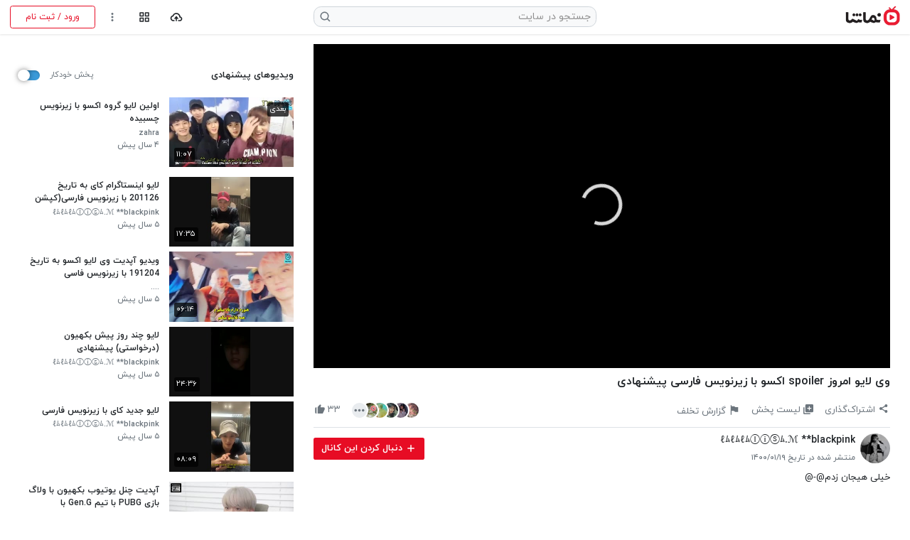

--- FILE ---
content_type: text/html; charset=utf-8
request_url: https://www.namasha.com/v/paenroyS
body_size: 27023
content:


<!DOCTYPE html>
<html lang="fa-IR">
<head profile="http://dublincore.org/documents/2008/08/04/dc-html/">
        <script async src="https://www.googletagmanager.com/gtag/js?id=G-D1KQ2TE7QD"></script>
        <script>
            window.dataLayer = window.dataLayer || [];
            function gtag() { dataLayer.push(arguments); }
            gtag('js', new Date());

            gtag('config', 'G-D1KQ2TE7QD');
        </script>

    <meta charset="UTF-8">
    <meta name="viewport" content="width=device-width, initial-scale=1.0, viewport-fit=cover">
    <meta name="msvalidate.01" content="2E09196069263352CF9B5B0DD75788E9" />
    <meta http-equiv="X-UA-Compatible" content="ie=edge">
    <meta name="robots" content="index, follow" />
    <meta name="description" content="خیلی هیجان زدم@-@" />
    <meta name="msapplication-TileColor" content="#e70c24">
    <meta name="theme-color" content="#ffffff">
    <meta name="mobile-web-app-capable" content="yes">
    <meta name="apple-mobile-web-app-capable" content="yes">

    <title>وی‌ لایو امروز spoiler اکسو با زیرنویس فارسی پیشنهادی - نماشا</title>
    <link rel="apple-touch-icon-precomposed" href="https://static.namasha.com/images/apple-touch-icon-precomposed.png" />
    <link rel="apple-touch-icon" sizes="180x180" href="https://static.namasha.com/images/favicon/site/apple-touch-icon.png">
    <link rel="shortcut icon" href="/favicon.ico">
    <link rel="icon" type="image/png" sizes="32x32" href="https://static.namasha.com/images/favicon/site/favicon-32x32.png">
    <link rel="icon" type="image/png" sizes="16x16" href="https://static.namasha.com/images/favicon/site/favicon-16x16.png">
    <link rel="manifest" href="https://static.namasha.com/manifest.json">
    <link rel="mask-icon" href="https://static.namasha.com/images/favicon/site/safari-pinned-tab.svg" color="#e70c24">

    
    <link rel="preload" as="font" href="https://static.namasha.com/fonts/iranyekanweblight.woff" type="font/woff" crossorigin />
    <link rel="preload" as="font" href="https://static.namasha.com/fonts/iranyekanwebregular.woff" type="font/woff" crossorigin />
    <link rel="preload" as="font" href="https://static.namasha.com/fonts/iranyekanwebmedium.woff" type="font/woff" crossorigin />
    <link rel="preload" as="font" href="https://static.namasha.com/fonts/iranyekanwebbold.woff" type="font/woff" crossorigin />
    <link rel="preload" as="style" href="https://static.namasha.com/styles/gss?v=66p2aeKJHVjDYUwE-_OG3JFIwB4BZ1DYJrAqUmRey-Y1" />
    <link rel="preload" as="script" href="https://static.namasha.com/scripts/gss?v=vUuNvgNDMZms2OiCjkFKKKIH2GKzOm4SzvsEeQpSKqo1" />

    <link rel="stylesheet" href="https://static.namasha.com/styles/gss?v=66p2aeKJHVjDYUwE-_OG3JFIwB4BZ1DYJrAqUmRey-Y1" />



    
    <link rel="canonical" href="https://www.namasha.com/v/paenroyS/%D9%88%DB%8C%E2%80%8C_%D9%84%D8%A7%DB%8C%D9%88_%D8%A7%D9%85%D8%B1%D9%88%D8%B2_spoiler_%D8%A7%DA%A9%D8%B3%D9%88_%D8%A8%D8%A7_%D8%B2%DB%8C%D8%B1%D9%86%D9%88%DB%8C%D8%B3_%D9%81%D8%A7%D8%B1%D8%B3%DB%8C__%D9%BE%DB%8C%D8%B4%D9%86%D9%87%D8%A7%D8%AF%DB%8C" />
    <link rel="amphtml" href="https://www.namasha.com/amp/paenroyS/%D9%88%DB%8C%E2%80%8C_%D9%84%D8%A7%DB%8C%D9%88_%D8%A7%D9%85%D8%B1%D9%88%D8%B2_spoiler_%D8%A7%DA%A9%D8%B3%D9%88_%D8%A8%D8%A7_%D8%B2%DB%8C%D8%B1%D9%86%D9%88%DB%8C%D8%B3_%D9%81%D8%A7%D8%B1%D8%B3%DB%8C__%D9%BE%DB%8C%D8%B4%D9%86%D9%87%D8%A7%D8%AF%DB%8C" />

        <meta property="og:site_name" content="نماشا - سرویس رایگان اشتراک ویدیو" />
        <meta property="og:type" content="video.other" />
        <meta property="og:title" content="وی‌ لایو امروز spoiler اکسو با زیرنویس فارسی پیشنهادی" />
        <meta property="og:url" content="https://www.namasha.com/v/paenroyS" />
        <meta property="og:description" content="خیلی هیجان زدم@-@" />
        <meta property="og:image" content="https://s21.namasha.com/images/preview/7293374729-640x360.jpg" />
        <meta property="og:video" content="https://s21.namasha.com/videos/7293374729.mp4" />
        <meta property="og:video:width" content="640" />
        <meta property="og:video:height" content="360" />
        <meta property="og:video:type" content="application/dash+xml" />
        <meta property="video:duration" content="236.584" />
        <meta property="og:image:width" content="640" />
        <meta property="og:image:height" content="360" />
        <meta property="og:image:type" content="image/jpg" />
        <link rel="image_src" href="https://s21.namasha.com/images/preview/7293374729-640x360.jpg" />
        <link rel="schema.DC" href="http://purl.org/dc/elements/1.1/" />
        <link rel="schema.DCTERMS" href="http://purl.org/dc/terms/" />
        <meta name="DC.Identifier" content="https://www.namasha.com/v/paenroyS" />
        <meta name="DC.Date.Created" content="2021-04-08T02:26:17+04:30" />
        <meta name="DC.Type" content="MovingImage" />
        <meta name="DC.Title" content="وی‌ لایو امروز spoiler اکسو با زیرنویس فارسی پیشنهادی" />
        <meta name="DC.Description" content="خیلی هیجان زدم@-@" />
        <meta name="DC.Language" content="fa" />
            <meta name="DC.Publisher" content="https://www.namasha.com/LALALALISA.M" />
        <meta name="title" content="وی‌ لایو امروز spoiler اکسو با زیرنویس فارسی پیشنهادی" />
        <meta name="twitter:site" content="@namashacom" />
        <meta name="twitter:title" content="وی‌ لایو امروز spoiler اکسو با زیرنویس فارسی پیشنهادی" />
        <meta name="twitter:description" content="خیلی هیجان زدم@-@" />
        <meta name="twitter:creator" content="ℓﾑℓﾑℓﾑⓛⓘⓢﾑ.ℳ **blackpink" />
        <meta name="twitter:image" content="https://s21.namasha.com/images/preview/7293374729-640x360.jpg" />
        <meta name="twitter:card" content="player" />
        <meta name="twitter:player" content="https://www.namasha.com/embed/paenroyS" />
        <meta name="twitter:player:width" content="640" />
        <meta name="twitter:player:height" content="360" />
        <link rel="alternate" type="application/json+oembed" href="https://www.namasha.com/oembed/paenroyS?type=json" title="وی‌ لایو امروز spoiler اکسو با زیرنویس فارسی پیشنهادی" />
        <link rel="alternate" type="text/xml+oembed" href="https://www.namasha.com/oembed/paenroyS?type=xml" title="وی‌ لایو امروز spoiler اکسو با زیرنویس فارسی پیشنهادی" />
        <link rel="preload" as="image" href="https://s21.namasha.com/images/preview/7293374729-640x360.jpg">
        <script type="application/ld+json">
            {
                "@context": "http://schema.org",
                "@type": "VideoObject",
                "name": "وی‌ لایو امروز spoiler اکسو با زیرنویس فارسی پیشنهادی",
                "description": "خیلی هیجان زدم@-@",
                "thumbnailUrl": "https://s21.namasha.com/images/preview/7293374729-640x360.jpg",
                "uploadDate": "2021-04-08T02:26:17+04:30",
                "duration": "PT00H03M56S",
                "contentUrl": "https://s21.namasha.com/videos/7293374729.mp4",
                "embedUrl": "https://www.namasha.com/embed/paenroyS",
                "interactionStatistic": {
                    "@type":"InteractionCounter",
                    "interactionType": {
                        "@type":"WatchAction"
                    },
                    "userInteractionCount": "2739"
                },
                "potentialAction": {
                    "@type": "SeekToAction",
                    "target": "https://www.namasha.com/v/paenroyS?t={seek_to_second_number}",
                    "startOffset-input": "required name=seek_to_second_number"
                },
                "mainEntityOfPage": "https://www.namasha.com/v/paenroyS",
                "publisher": {
                    "@type": "Organization",
                    "name": "ℓﾑℓﾑℓﾑⓛⓘⓢﾑ.ℳ **blackpink",
                        "url": "https://www.namasha.com/LALALALISA.M",
                    "logo": {
                        "@type": "ImageObject",
                        "url": "https://static.namasha.com/images/avatar/6783827962-176x176.jpg?d=channel"
                    }
                }
            }
        </script>

    <style>
        body {
            background-color: #fff !important;
        }

            
                .yektanet:has(#pos-article-display-97715:empty) {
                    display: none;
                }

                .yektanet:has(#pos-article-display-97716:empty) {
                    display: none;
                }
            
    </style>

</head>
<body  >
    <div class="container-fluid">
        <header class="main-header row align-items-center fixed-top bg-dynamic shadow-sm mx-auto py-2" data-scroll-lock-fill-gap>
            <div class="col-4 col-md-4 col-xl-4 pl-0">
                <a href="https://www.namasha.com" class="d-inline-block">
                    <img class="logo move-b-2" src="https://static.namasha.com/images/namasha-logo-black.png"
                         alt="لوگوی نماشا" height="30" width="82">
                    <img class="logo-dark move-b-2" src="https://static.namasha.com/images/namasha-logo-white.png"
                         alt="لوگوی نماشا" height="30" width="82">
                </a>
                
                
            </div>
            <div class="header-search-form bg-dynamic d-flex d-md-block align-items-center col-12 col-md-4 col-xl-4 px-0 px-md-3" data-popup="search-box" aria-expanded="false">
                <form class="position-relative h-100" role="search" action="/search">
                    <button class="close-btn btn d-md-none text-dynamic-half-dark position-absolute px-2 py-0" type="button" data-prevent-default="true" data-close-popups="true" aria-label="بستن">
                        <svg role="img" class="icon size-xxl" width="20" height="20">
                            <use xlink:href="#bx-x"></use>
                        </svg>
                    </button>
                    <input type="search" name="q" class="search-input form-control font-size-xl font-size-md-lg font-size-xl-sm text-dynamic py-md-3 py-xl-1 px-5 pr-3 pr-md-2" placeholder="جستجو در سایت" data-auto-focus="true" aria-label="جستجو در سایت" />
                    <button type="submit" class="search-btn btn text-dynamic-half-dark position-absolute px-2" aria-label="جستجو در سایت">
                        <svg role="img" class="icon size-xl move-b-1" width="20" height="20">
                            <use xlink:href="#bx-search"></use>
                        </svg>
                    </button>
                </form>
            </div>
            <div class="col-8 col-md-4 col-xl-4 d-flex justify-content-end align-items-center mr-auto pr-0">
                <button id="dashboard-menu" class="toolbar-btn btn btn-dynamic text-dynamic text-600 ml-1 d-none" title="داشبورد"
                        data-popup-trigger="dashboard-menu" aria-haspopup="true">
                    <svg role="img" class="icon size-xxl size-xl-xl" width="20" height="20">
                        <use xlink:href="#bx-shield"></use>
                    </svg>
                </button>

                <button class="btn btn-dynamic text-dynamic text-600 ml-1 d-md-none" title="جستجو در سایت" data-popup-trigger="search-box" aria-haspopup="true">
                    <svg role="img" class="icon size-xxl size-xl-xl" width="20" height="20">
                        <use xlink:href="#bx-search"></use>
                    </svg>
                </button>

                <a href="/upload" class="toolbar-btn btn btn-dynamic text-dynamic text-600 ml-1 d-none d-lg-block" title="آپلود ویدیو"
                   aria-label="آپلود ویدیو">
                    <svg role="img" class="icon size-xxl size-xl-xxl" width="20" height="20">
                        <use xlink:href="#bx-cloud-upload"></use>
                    </svg>
                </a>

                <button class="toolbar-btn btn btn-dynamic text-dynamic text-600 ml-1 " title="دسته‌ها"
                        data-popup-trigger="category-menu" aria-haspopup="true">
                    <svg role="img" class="icon size-xxl size-xl-xl" width="20" height="20">
                        <use xlink:href="#bx-grid-alt"></use>
                    </svg>
                </button>

                    <button class="toolbar-btn btn btn-dynamic text-dynamic text-dynamic-half-dark" title="تنظیمات" data-popup-trigger="settings-menu" aria-haspopup="true">
                        <svg role="img" class="icon size-xxl size-xl-xl" width="20" height="20">
                            <use class="d-md-none" xlink:href="#bxs-user-circle"></use>
                            <use class="d-none d-md-block" xlink:href="#bx-dots-vertical-rounded"></use>
                        </svg>
                    </button>
                    <a href="/login" rel="nofollow" class="btn btn-outline-secondary btn-sm d-none d-md-flex align-items-center align-self-stretch rounded-lg mr-1 px-xl-4">
                        <span>ورود / ثبت نام</span>
                    </a>
            </div>
        </header>

        
        <main class="content-section d-flex flex-column">

            <div class="row justify-content-center flex-grow-1">
                <article class="col-12 d-flex flex-column  ">
                    




<div class="row   ">
    <div class="col-12">
        <div class="row">
            <div class="col-lg-7 col-xl-8">
                
                <div class="video-container attached mr-lg-3 mx-sm-n3 mt-sm-n3 ml-lg-0 mt-lg-0">
                    <div class="embed-responsive embed-responsive-16by9">
                        <button class="unmute-button btn btn-100 text-900 shadow-lg py-2 d-none">
                            <svg role="img" class="icon size-xl" width="14" height="14">
                                <use xlink:href="#bxs-volume-mute"></use>
                            </svg>
                            <span class="mr-1">پخش صدا</span>
                        </button>
                        <div class="player-box embed-responsive-item" id="player-box-main">
                            <div id="video-player">
                                
                            </div>
                        </div>
                    </div>
                </div>
                <div class="embed-responsive embed-responsive-16by9 player-holder"></div>
            </div>
            <div class="col-lg-5 col-xl-4 px-0 px-lg-3" id="playlist-wrapper">
            </div>
        </div>
    </div>
    <div class="col-12">
        <div class="row">
            <div class="col-lg-7 col-xl-8 px-0 px-lg-3">
                                <div class="d-flex justify-content-between align-items-start pt-2 px-3 px-lg-0 mr-lg-3 position-relative">
                    <div>
                        <h1 class="video-title font-size-base font-size-lg-lg font-weight-bold mb-1">
                            وی‌ لایو امروز spoiler اکسو با زیرنویس فارسی  پیشنهادی
                        </h1>
                        <h2 class="invisible m-0"></h2>
                    </div>
                    <button class="d-lg-none btn p-0 pt-1 pr-2 stretched-link" data-toggle-class="active"
                            data-toggle-id="mobile-descriptions-modal" title="نمایش بیشتر">
                        <svg role="img" class="icon size-xxl small-btn-color rounded-circle" width="20" height="20">
                            <use xlink:href="#bx-chevron-down"></use>
                        </svg>
                    </button>
                </div>
                

                <div class="action-buttons d-flex mx-3 mt-2 mt-xl-3 ml-xl-0">
                    <button class="btn col col-xl-auto p-0 ml-xl-3 text-dynamic-half-dark order-2 order-lg-1 pill-hover" title="اشتراک‌گذاری"
                            data-share-type="native" data-popup-trigger="video-share-prompt" data-id="7293374729" aria-haspopup="true">
                        <svg role="img" class="icon size-xxl size-md-xxxl size-lg-xxl size-xl-lg" width="20" height="20">
                            <use xlink:href="#bxs-share-alt"></use>
                        </svg>
                        <span class="font-size-xs font-size-xl-sm d-block d-xl-inline mt-2">اشتراک‌گذاری</span>
                    </button>
                    <button class="btn d-none d-xl-block col col-xl-auto p-0 ml-xl-3 text-dynamic-half-dark order-lg-2 pill-hover"
                            title="لیست پخش" data-popup-title="آیا می‌خواهید این ویدیو را به لیست پخش اضافه کنید؟" data-popup-trigger="login-prompt" data-lock-scroll="true" data-popup-content="برای افزودن این ویدیو به لیست پخش ابتدا باید وارد حساب کاربری خود شوید." data-authenticated="false" data-popup-trigger="playlist-prompt" aria-haspopup="true" data-id="7293374729">
                        <svg role="img" class="icon size-xxl size-md-xxxl size-lg-xxl size-xl-base" width="18" height="18">
                            <use xlink:href="#bxs-playlist-plus"></use>
                        </svg>
                        <span class="font-size-xs font-size-xl-sm d-block d-xl-inline mt-2">لیست پخش</span>
                    </button>
                    <button class="btn d-lg-none col p-0 text-dynamic-half-dark order-3 fixed-state" title="نظرات" data-toggle-class="active" data-toggle-id="mobile-comments-modal">
                        <svg role="img" class="icon size-xxl size-md-xxxl size-lg-sm size-xl-lg" width="20" height="20">
                            <use xlink:href="#bxs-comment-detail"></use>
                        </svg>
                        <span class="font-size-xs font-size-xl-sm d-block mt-2"><span class="action-comment-count">۳۶</span> نظر</span>
                    </button>
                    <a href="#comment-section" class="btn d-none d-lg-block d-xl-none col p-0 text-dynamic-half-dark order-3" title="نظرات">
                        <svg role="img" class="icon size-xxl size-md-xxxl size-lg-xxl size-xl-lg" width="20" height="20">
                            <use xlink:href="#bxs-comment-detail"></use>
                        </svg>
                        <span class="font-size-xs font-size-xl-sm d-block mt-2"><span class="action-comment-count">۳۶</span> نظر</span>
                    </a>


                    <a href="/abuse?video=https%3A%2F%2Fwww.namasha.com%2Fv%2FpaenroyS" class="btn d-none d-xl-block col col-xl-auto p-0 ml-xl-3 text-dynamic-half-dark order-lg-4 pill-hover"
                       title="گزارش تخلف" rel="nofollow" target="_blank">
                        <svg role="img" class="icon size-xxl size-md-xxxl size-lg-xxl size-xl-lg move-t-2" width="18" height="18">
                            <use xlink:href="#bxs-flag-alt"></use>
                        </svg>
                        <span class="font-size-xs font-size-xl-sm d-block d-xl-inline move-t-2 mt-2">گزارش تخلف</span>
                    </a>
                                        <!-- Mobile more menu -->
                    <div class="col col-xl-auto d-xl-none position-relative ml-xl-3 p-0 order-5">
                        <button class="btn p-0 w-100 h-100 text-dynamic-half-dark order-5 pill-hover" title="گزینه‌های بیشتر"
                                data-popup-trigger="action-more" aria-haspopup="true">
                            <svg role="img" class="icon size-xxl size-md-xxxl size-lg-xxl size-xl-lg" width="20" height="20">
                                <use xlink:href="#bx-dots-vertical-rounded"></use>
                            </svg>
                            <span class="font-size-xs font-size-xl-sm d-block d-xl-inline mt-2">بیشتر</span>
                        </button>

                        <div class="action-menu action-drop-menu d-flex flex-column" data-popup="action-more"
                             role="dialog" aria-expanded="false">
                            <div class="action-menu-container bg-dynamic d-flex flex-column mt-auto mt-lg-1"
                                 data-scroll-lock-scrollable>
                                <div class="action-menu-header d-flex border-bottom border-dynamic px-3 py-4">
                                    <h4 class="font-size-base clamp-text single-line d-inline-block ml-auto mb-0">گزینه‌های بیشتر</h4>
                                    <button class="btn flex-shrink-0 p-0 pr-3" data-close-popups="true" title="بستن">
                                        <svg role="img" class="icon small-btn-color size-xxl d-inline-block rounded-circle" width="20" height="20">
                                            <use xlink:href="#bx-x"></use>
                                        </svg>
                                    </button>
                                </div>
                                                                <button class="action-menu-item btn btn-dynamic p-3 d-flex align-items-center" data-id="7293374729"
                                        title="لیست پخش" data-popup-title="آیا می‌خواهید این ویدیو را به لیست پخش اضافه کنید؟" data-popup-trigger="login-prompt" data-lock-scroll="true" data-popup-content="برای افزودن این ویدیو به لیست پخش ابتدا باید وارد حساب کاربری خود شوید." data-authenticated="false" data-popup-trigger="playlist-prompt" aria-haspopup="true">
                                    <svg role="img" class="icon menu-icon size-xxl ml-3" width="20" height="20">
                                        <use xlink:href="#bxs-playlist-plus"></use>
                                    </svg>
                                    <span class="font-size-base font-size-lg-xs">لیست پخش</span>
                                </button>
                                <button class="video-likes-btn action-menu-item btn btn-dynamic p-3 d-flex align-items-center"
                                        title="لایک‌ها" data-popup-trigger="likes-prompt" aria-haspopup="true">
                                    <svg role="img" class="icon menu-icon size-xxl ml-3" width="20" height="20">
                                        <use xlink:href="#bxs-like"></use>
                                    </svg>
                                    <span class="font-size-base font-size-lg-xs">لایک‌ها</span>
                                </button>
                                <a href="/abuse?video=https%3A%2F%2Fwww.namasha.com%2Fv%2FpaenroyS" class="action-menu-item btn-dynamic text-reset p-3 d-flex align-items-center" title="گزارش تخلف" rel="nofollow" target="_blank">
                                    <svg role="img" class="icon menu-icon size-xxl ml-3" width="20" height="20">
                                        <use xlink:href="#bxs-flag-alt"></use>
                                    </svg>
                                    <span class="font-size-base font-size-lg-xs">گزارش تخلف</span>
                                </a>
                            </div>
                        </div>
                    </div>

                    <div class="d-xl-block mr-xl-auto order-xl-5"></div>
                    <button class="likes-button col-auto btn d-none d-xl-block order-5 mx-3 p-0" id="video-likes"
                            title="لایک‌ها" data-popup-trigger="likes-prompt" aria-haspopup="true">
            <img  src="https://static.namasha.com/images/avatar/User-48x48.jpg" data-src="https://static.namasha.com/images/avatar/6765816896-48x48.jpg?d=user" alt="EXO-L⭐]   YAMIN⭐]" class="rounded-circle img-icon avatar-xx-small lazy" width="24" height="24">
            <img  src="https://static.namasha.com/images/avatar/User-48x48.jpg" data-src="https://static.namasha.com/images/avatar/7110902896-48x48.jpg?d=user" alt="..shijay.." class="rounded-circle img-icon avatar-xx-small lazy" width="24" height="24">
            <img  src="https://static.namasha.com/images/avatar/User-48x48.jpg" data-src="https://static.namasha.com/images/avatar/6826288728-48x48.jpg?d=user" alt="سلطان سوتی" class="rounded-circle img-icon avatar-xx-small lazy" width="24" height="24">
            <img  src="https://static.namasha.com/images/avatar/User-48x48.jpg" data-src="https://static.namasha.com/images/avatar/6889106636-48x48.jpg?d=user" alt="ᵛᵃᵐᵖⁱʳᵉ&#185; [(جیگر اعظم)]" class="rounded-circle img-icon avatar-xx-small lazy" width="24" height="24">
            <img  src="https://static.namasha.com/images/avatar/User-48x48.jpg" data-src="https://static.namasha.com/images/avatar/6938810860-48x48.jpg?d=user" alt="(EXO.STRAYKIDS)" class="rounded-circle img-icon avatar-xx-small lazy" width="24" height="24">
            <svg role="img" class="icon img-icon avatar-xx-small size-xxl size-md-xxxl size-lg-xxl size-xl-sm rounded-circle text-600" width="24" height="24">
                <use xlink:href="#bx-dots-horizontal-rounded"></use>
            </svg>

                    </button>

                    <button class="video-like-btn text-dynamic-half-dark btn col col-xl-auto d-flex flex-column flex-xl-row align-items-center outline-0 p-0 order-1 order-lg-0 order-xl-5 pill-hover"
                            title="لایک" data-popup-title="این ویدیو را می‌پسندید؟" data-popup-trigger="login-prompt" data-popup-content="برای لایک کردن این ویدیو ابتدا باید وارد حساب کاربری خود شوید."  id="video-like-btn">
                        <span class="blast-wrapper order-xl-2">
                            <span class="blast-ring">
                                <span class="blast-ball"></span>
                                <span class="blast-ball"></span>
                                <span class="blast-ball"></span>
                            </span>
                            <svg role="img" class="icon size-xxl size-md-xxxl size-lg-xxl size-xl-lg" width="14" height="14">
                                <use xlink:href="#bxs-like"></use>
                            </svg>
                        </span>
                        <span class="font-size-xs font-size-xl-sm d-block d-xl-inline order-xl-1 mt-2 mt-xl-0 ml-xl-1">
                            <span class="video-like-count">۳۳</span> <span class="d-xl-none">لایک</span>
                        </span>
                    </button>
                </div>

                
                <div class="border-top border-dynamic mt-3 mb-2 px-3 mr-lg-3 py-2 py-lg-2 px-lg-0">
                    <div class="d-flex align-items-center">
                        <a href="https://www.namasha.com/LALALALISA.M" class="d-inline-block ml-2">
                            <img class="avatar-base rounded-circle lazy" src="https://static.namasha.com/images/avatar/Channel-48x48.jpg" data-src="https://static.namasha.com/images/avatar/6783827962-48x48.jpg?d=channel" alt="ℓﾑℓﾑℓﾑⓛⓘⓢﾑ.ℳ  **blackpink"
                                    width="42" height="42" />
                        </a>
                        <div class="d-flex flex-column">
                            <a href="https://www.namasha.com/LALALALISA.M" class="clamp-text single-line text-dynamic font-size-sm font-size-md-base font-weight-bold" title="ℓﾑℓﾑℓﾑⓛⓘⓢﾑ.ℳ  **blackpink">
                                <span>ℓﾑℓﾑℓﾑⓛⓘⓢﾑ.ℳ  **blackpink</span>
                            </a>
                            <time datetime="1400-01-19" class="text-dynamic-half-dark font-size-xs font-weight-light font-weight-lg-medium mt-2">
                                منتشر شده در تاریخ ۱۴۰۰/۰۱/۱۹
                            </time>
                        </div>
                        <div class="mr-auto flex-shrink-0">
                                    <button class="btn channel-subscribe-btn subscribe-btn-block d-flex align-items-center" id="subscribe-btn" data-id="6783827962" data-popup-title="آیا می‌خواهید این کانال را دنبال کنید؟" data-popup-trigger="login-prompt" data-lock-scroll="true" data-popup-content="برای دنبال کردن این کانال ابتدا باید وارد حساب کاربری خود شوید." data-authenticated="false">
                                        <svg role="img" class="icon ml-1" width="16" height="16">
                                            <use xlink:href="#bx-plus" class="icon-plus"></use>
                                        </svg>
                                        <span class="subscribed-text font-size-sm d-none d-md-inline">این کانال دنبال شد</span>
                                        <span class="subscribed-text font-size-sm d-md-none">دنبال کرده‌اید</span>
                                        <span class="unsubscribed-text font-size-sm d-none d-md-inline">دنبال کردن این کانال</span>
                                        <span class="unsubscribed-text font-size-sm d-md-none">دنبال کردن</span>
                                    </button>
                        </div>
                    </div>

                    <div class="video-description-wrapper font-size-sm d-lg-block mt-2" id="video-description-wrapper">
                        <p class="video-description text-dynamic" id="video-desc">

                            خیلی هیجان زدم@-@
                        </p>
                        <button class="show-more-btn btn font-size-sm text-dynamic-half-dark p-0 mb-2">
                            ادامه
                        </button>

                        <div class="video-tags dir-rtl mt-4 mt-lg-3">
                            <div class="mb-2">
                            </div>
                            
                        </div>
                    </div>
                </div>

                
                    <div class="yektanet-native text-dynamic d-none d-lg-block m-3">
                        <div id="pos-article-display-97714"></div>
                    </div>
                <div class="comment-wrapper comment-section mobile-fixed-modal show-on-desktop bg-dynamic-bw text-dynamic-bw d-flex flex-column px-lg-3 px-xl-0 mb-lg-4 mr-lg-3" id="mobile-comments-modal">
                        <header class="d-flex justify-content-between align-items-center bg-dynamic-bw border-bottom border-dynamic p-3 px-lg-0">
                            <h4 class="font-size-base font-size-lg-sm mb-0">
                                نظرات <span id="comment-count">(۳۶)</span>                            </h4>
                            <button class="btn d-lg-none flex-shrink-0 p-0 pr-3" data-close-popups="true" title="بستن" data-toggle-class="active"
                                    data-toggle-id="mobile-comments-modal">
                                <svg role="img" class="icon small-btn-color size-xxl d-inline-block rounded-circle" width="20" height="20">
                                    <use xlink:href="#bx-x"></use>
                                </svg>
                            </button>
                        </header>
                        <div class="comment-loader spinner-border text-dynamic-half-dark mx-auto my-3" role="status">
                            <span class="sr-only">Loading...</span>
                        </div>
                </div>
            </div>
            <div class="col-lg-5 col-xl-4 px-0 px-lg-3">
                
                <aside class="video-side-bar ml-lg-3">
                    <div class="container-fluid px-lg-0">
                                <div class="banner-wrapper d-none d-lg-block text-center position-relative pt-4 mb-3">
                                    <div class="yn-bnr" id="ynpos-16141"></div>
                                </div>
                                <div class="banner-wrapper d-lg-none text-center">
                                    <div class="yn-bnr" id="ynpos-16142"></div>
                                </div>
                                <header class="d-flex align-items-center mt-2 mb-4">
                                    <span class="font-weight-bold font-size-sm ml-auto">
                                        ویدیوهای پیشنهادی
                                    </span>
                                        <div class="toggle-switch font-size-lg font-size-md-xl font-size-lg-xs dir-ltr text-left">
                                            <input type="checkbox" class="toggle-input" id="auto-play-checkbox"  checked="checked"  />
                                            <label for="auto-play-checkbox" class="toggle-label">
                                                <span class="font-size-xs text-dynamic-half-dark">پخش خودکار</span>
                                            </label>
                                        </div>
                                </header>
                                <div class="row">


        <div class="thumbnail suggestion d-flex flex-md-column flex-lg-row col-12 col-md-4 col-lg-12"
                data-id="7344181505" data-has-menu="true">
            <div class="thumbnail-image-wrapper">
                <img src="https://static.namasha.com/images/placeholder-320x180.jpg" data-src="https://s25.namasha.com/images/preview/7344181505-320x180.jpg" class="thumbnail-image lazy"
                        alt="اولین لایو گروه اکسو با زیرنویس چسبیده" width="140" height="78" />
                <span class="time-stamp font-size-xs">۱۱:۰۷</span>
 <div class="next-indicator font-size-xs text-100">بعدی</div>             </div>
            <div class="thumbnail-text flex-grow-1 pt-1 pt-md-2 pt-lg-1 mr-3 mr-md-0 mr-lg-3">
                <div class="d-flex align-items-start">
                    <a href="https://www.namasha.com/v/eWeTQgP2" class="thumbnail-url stretched-link" title="اولین لایو گروه اکسو با زیرنویس چسبیده">
                        <h3 class="thumbnail-video-title clamp-text double-line font-size-x-sm text-dynamic font-weight-bold mb-1">
                            اولین لایو گروه اکسو با زیرنویس چسبیده
                        </h3>
                    </a>
                    <div class="mr-auto ml-n3 mt-n2 pt-2 pl-1">
                        <div class="more-menu-placeholder btn mt-n2 ml-n3"><div class="size-xl"></div></div>
                    </div>
                </div>
                    <a href="https://www.namasha.com/channel7131684943" class="clamp-text single-line font-size-xs font-weight-light font-weight-lg-medium text-dynamic-half-dark position-relative clickable">
                        <span class="thumbnail-channel-title">zahra</span>
                    </a>
                <div>
                    <span class="font-size-xs font-weight-light font-weight-lg-medium text-dynamic-half-dark">
                        ۴ سال پیش
                    </span>
                </div>
            </div>
        </div>
                <div class="yektanet text-dynamic col-12 col-md-4 col-lg-12">
                    <div id="pos-article-display-97715"></div>
                </div>
        <div class="thumbnail suggestion d-flex flex-md-column flex-lg-row col-12 col-md-4 col-lg-12"
                data-id="7269616983" data-has-menu="true">
            <div class="thumbnail-image-wrapper">
                <img src="https://static.namasha.com/images/placeholder-320x180.jpg" data-src="https://s15.namasha.com/images/preview/7269616983-320x180.jpg" class="thumbnail-image lazy"
                        alt="لایو اینستاگرام کای به تاریخ 201126 با زیرنویس فارسی(کپشن مهم)" width="140" height="78" />
                <span class="time-stamp font-size-xs">۱۷:۳۵</span>
            </div>
            <div class="thumbnail-text flex-grow-1 pt-1 pt-md-2 pt-lg-1 mr-3 mr-md-0 mr-lg-3">
                <div class="d-flex align-items-start">
                    <a href="https://www.namasha.com/v/MTHqqIWQ" class="thumbnail-url stretched-link" title="لایو اینستاگرام کای به تاریخ 201126 با زیرنویس فارسی(کپشن مهم)">
                        <h3 class="thumbnail-video-title clamp-text double-line font-size-x-sm text-dynamic font-weight-bold mb-1">
                            لایو اینستاگرام کای به تاریخ 201126 با زیرنویس فارسی(کپشن مهم)
                        </h3>
                    </a>
                    <div class="mr-auto ml-n3 mt-n2 pt-2 pl-1">
                        <div class="more-menu-placeholder btn mt-n2 ml-n3"><div class="size-xl"></div></div>
                    </div>
                </div>
                    <a href="https://www.namasha.com/LALALALISA.M" class="clamp-text single-line font-size-xs font-weight-light font-weight-lg-medium text-dynamic-half-dark position-relative clickable">
                        <span class="thumbnail-channel-title">ℓﾑℓﾑℓﾑⓛⓘⓢﾑ.ℳ  **blackpink</span>
                    </a>
                <div>
                    <span class="font-size-xs font-weight-light font-weight-lg-medium text-dynamic-half-dark">
                        ۵ سال پیش
                    </span>
                </div>
            </div>
        </div>
        <div class="thumbnail suggestion d-flex flex-md-column flex-lg-row col-12 col-md-4 col-lg-12"
                data-id="7269222468" data-has-menu="true">
            <div class="thumbnail-image-wrapper">
                <img src="https://static.namasha.com/images/placeholder-320x180.jpg" data-src="https://s16.namasha.com/images/preview/7269222468-320x180.jpg" class="thumbnail-image lazy"
                        alt="ویدیو آپدیت وی لایو اکسو به تاریخ 191204 با زیرنویس فاسی چسبیده-720p" width="140" height="78" />
                <span class="time-stamp font-size-xs">۰۶:۱۴</span>
            </div>
            <div class="thumbnail-text flex-grow-1 pt-1 pt-md-2 pt-lg-1 mr-3 mr-md-0 mr-lg-3">
                <div class="d-flex align-items-start">
                    <a href="https://www.namasha.com/v/GOV3XdQC" class="thumbnail-url stretched-link" title="ویدیو آپدیت وی لایو اکسو به تاریخ 191204 با زیرنویس فاسی چسبیده-720p">
                        <h3 class="thumbnail-video-title clamp-text double-line font-size-x-sm text-dynamic font-weight-bold mb-1">
                            ویدیو آپدیت وی لایو اکسو به تاریخ 191204 با زیرنویس فاسی چسبیده-720p
                        </h3>
                    </a>
                    <div class="mr-auto ml-n3 mt-n2 pt-2 pl-1">
                        <div class="more-menu-placeholder btn mt-n2 ml-n3"><div class="size-xl"></div></div>
                    </div>
                </div>
                    <a href="https://www.namasha.com/setayesh87" class="clamp-text single-line font-size-xs font-weight-light font-weight-lg-medium text-dynamic-half-dark position-relative clickable">
                        <span class="thumbnail-channel-title">....</span>
                    </a>
                <div>
                    <span class="font-size-xs font-weight-light font-weight-lg-medium text-dynamic-half-dark">
                        ۵ سال پیش
                    </span>
                </div>
            </div>
        </div>
        <div class="thumbnail suggestion d-flex flex-md-column flex-lg-row col-12 col-md-4 col-lg-12"
                data-id="7266125913" data-has-menu="true">
            <div class="thumbnail-image-wrapper">
                <img src="https://static.namasha.com/images/placeholder-320x180.jpg" data-src="https://s17.namasha.com/images/preview/7266125913-320x180.jpg" class="thumbnail-image lazy"
                        alt="لایو چند روز پیش بکهیون (درخواستی) پیشنهادی" width="140" height="78" />
                <span class="time-stamp font-size-xs">۲۴:۳۶</span>
            </div>
            <div class="thumbnail-text flex-grow-1 pt-1 pt-md-2 pt-lg-1 mr-3 mr-md-0 mr-lg-3">
                <div class="d-flex align-items-start">
                    <a href="https://www.namasha.com/v/WWfVdWtn" class="thumbnail-url stretched-link" title="لایو چند روز پیش بکهیون (درخواستی) پیشنهادی">
                        <h3 class="thumbnail-video-title clamp-text double-line font-size-x-sm text-dynamic font-weight-bold mb-1">
                            لایو چند روز پیش بکهیون (درخواستی) پیشنهادی
                        </h3>
                    </a>
                    <div class="mr-auto ml-n3 mt-n2 pt-2 pl-1">
                        <div class="more-menu-placeholder btn mt-n2 ml-n3"><div class="size-xl"></div></div>
                    </div>
                </div>
                    <a href="https://www.namasha.com/LALALALISA.M" class="clamp-text single-line font-size-xs font-weight-light font-weight-lg-medium text-dynamic-half-dark position-relative clickable">
                        <span class="thumbnail-channel-title">ℓﾑℓﾑℓﾑⓛⓘⓢﾑ.ℳ  **blackpink</span>
                    </a>
                <div>
                    <span class="font-size-xs font-weight-light font-weight-lg-medium text-dynamic-half-dark">
                        ۵ سال پیش
                    </span>
                </div>
            </div>
        </div>
        <div class="thumbnail suggestion d-flex flex-md-column flex-lg-row col-12 col-md-4 col-lg-12"
                data-id="7265977525" data-has-menu="true">
            <div class="thumbnail-image-wrapper">
                <img src="https://static.namasha.com/images/placeholder-320x180.jpg" data-src="https://s17.namasha.com/images/preview/7265977525-320x180.jpg" class="thumbnail-image lazy"
                        alt="لایو جدید کای با زیرنویس فارسی" width="140" height="78" />
                <span class="time-stamp font-size-xs">۰۸:۰۹</span>
            </div>
            <div class="thumbnail-text flex-grow-1 pt-1 pt-md-2 pt-lg-1 mr-3 mr-md-0 mr-lg-3">
                <div class="d-flex align-items-start">
                    <a href="https://www.namasha.com/v/hUWTnbnj" class="thumbnail-url stretched-link" title="لایو جدید کای با زیرنویس فارسی">
                        <h3 class="thumbnail-video-title clamp-text double-line font-size-x-sm text-dynamic font-weight-bold mb-1">
                            لایو جدید کای با زیرنویس فارسی
                        </h3>
                    </a>
                    <div class="mr-auto ml-n3 mt-n2 pt-2 pl-1">
                        <div class="more-menu-placeholder btn mt-n2 ml-n3"><div class="size-xl"></div></div>
                    </div>
                </div>
                    <a href="https://www.namasha.com/LALALALISA.M" class="clamp-text single-line font-size-xs font-weight-light font-weight-lg-medium text-dynamic-half-dark position-relative clickable">
                        <span class="thumbnail-channel-title">ℓﾑℓﾑℓﾑⓛⓘⓢﾑ.ℳ  **blackpink</span>
                    </a>
                <div>
                    <span class="font-size-xs font-weight-light font-weight-lg-medium text-dynamic-half-dark">
                        ۵ سال پیش
                    </span>
                </div>
            </div>
        </div>
                <div class="yektanet text-dynamic col-12 col-md-4 col-lg-12">
                    <div id="pos-article-display-97716"></div>
                </div>
        <div class="thumbnail suggestion d-flex flex-md-column flex-lg-row col-12 col-md-4 col-lg-12"
                data-id="7265667739" data-has-menu="true">
            <div class="thumbnail-image-wrapper">
                <img src="https://static.namasha.com/images/placeholder-320x180.jpg" data-src="https://s16.namasha.com/images/preview/7265667739-320x180.jpg" class="thumbnail-image lazy"
                        alt="آپدیت چنل یوتیوب بکهیون با ولاگ بازی PUBG با تیم Gen.G با زیرنویس فارسی" width="140" height="78" />
                <span class="time-stamp font-size-xs">۰۹:۵۴</span>
            </div>
            <div class="thumbnail-text flex-grow-1 pt-1 pt-md-2 pt-lg-1 mr-3 mr-md-0 mr-lg-3">
                <div class="d-flex align-items-start">
                    <a href="https://www.namasha.com/v/ZR4CvaYB" class="thumbnail-url stretched-link" title="آپدیت چنل یوتیوب بکهیون با ولاگ بازی PUBG با تیم Gen.G با زیرنویس فارسی">
                        <h3 class="thumbnail-video-title clamp-text double-line font-size-x-sm text-dynamic font-weight-bold mb-1">
                            آپدیت چنل یوتیوب بکهیون با ولاگ بازی PUBG با تیم Gen.G با زیرنویس فارسی
                        </h3>
                    </a>
                    <div class="mr-auto ml-n3 mt-n2 pt-2 pl-1">
                        <div class="more-menu-placeholder btn mt-n2 ml-n3"><div class="size-xl"></div></div>
                    </div>
                </div>
                    <a href="https://www.namasha.com/LALALALISA.M" class="clamp-text single-line font-size-xs font-weight-light font-weight-lg-medium text-dynamic-half-dark position-relative clickable">
                        <span class="thumbnail-channel-title">ℓﾑℓﾑℓﾑⓛⓘⓢﾑ.ℳ  **blackpink</span>
                    </a>
                <div>
                    <span class="font-size-xs font-weight-light font-weight-lg-medium text-dynamic-half-dark">
                        ۵ سال پیش
                    </span>
                </div>
            </div>
        </div>
        <div class="thumbnail suggestion d-flex flex-md-column flex-lg-row col-12 col-md-4 col-lg-12"
                data-id="7554815585" data-has-menu="true">
            <div class="thumbnail-image-wrapper">
                <img src="https://static.namasha.com/images/placeholder-320x180.jpg" data-src="https://s47.namasha.com/images/preview/7554815585-320x180.jpg" class="thumbnail-image lazy"
                        alt="آهنگ Touch   Go از آلبوم Reverxe Exo" width="140" height="78" />
                <span class="time-stamp font-size-xs">۰۲:۵۳</span>
            </div>
            <div class="thumbnail-text flex-grow-1 pt-1 pt-md-2 pt-lg-1 mr-3 mr-md-0 mr-lg-3">
                <div class="d-flex align-items-start">
                    <a href="https://www.namasha.com/v/axbVtA78" class="thumbnail-url stretched-link" title="آهنگ Touch   Go از آلبوم Reverxe Exo">
                        <h3 class="thumbnail-video-title clamp-text double-line font-size-x-sm text-dynamic font-weight-bold mb-1">
                            آهنگ Touch   Go از آلبوم Reverxe Exo
                        </h3>
                    </a>
                    <div class="mr-auto ml-n3 mt-n2 pt-2 pl-1">
                        <div class="more-menu-placeholder btn mt-n2 ml-n3"><div class="size-xl"></div></div>
                    </div>
                </div>
                    <a href="https://www.namasha.com/channel6819709254" class="clamp-text single-line font-size-xs font-weight-light font-weight-lg-medium text-dynamic-half-dark position-relative clickable">
                        <span class="thumbnail-channel-title">Exo Crown</span>
                    </a>
                <div>
                    <span class="font-size-xs font-weight-light font-weight-lg-medium text-dynamic-half-dark">
                        ۹ روز پیش
                    </span>
                </div>
            </div>
        </div>
        <div class="thumbnail suggestion d-flex flex-md-column flex-lg-row col-12 col-md-4 col-lg-12"
                data-id="7554815371" data-has-menu="true">
            <div class="thumbnail-image-wrapper">
                <img src="https://static.namasha.com/images/placeholder-320x180.jpg" data-src="https://s49.namasha.com/images/preview/7554815371-320x180.jpg" class="thumbnail-image lazy"
                        alt="آهنگ Flatline از آلبوم Reverxe Exo" width="140" height="78" />
                <span class="time-stamp font-size-xs">۰۲:۵۸</span>
            </div>
            <div class="thumbnail-text flex-grow-1 pt-1 pt-md-2 pt-lg-1 mr-3 mr-md-0 mr-lg-3">
                <div class="d-flex align-items-start">
                    <a href="https://www.namasha.com/v/W8fc1oYu" class="thumbnail-url stretched-link" title="آهنگ Flatline از آلبوم Reverxe Exo">
                        <h3 class="thumbnail-video-title clamp-text double-line font-size-x-sm text-dynamic font-weight-bold mb-1">
                            آهنگ Flatline از آلبوم Reverxe Exo
                        </h3>
                    </a>
                    <div class="mr-auto ml-n3 mt-n2 pt-2 pl-1">
                        <div class="more-menu-placeholder btn mt-n2 ml-n3"><div class="size-xl"></div></div>
                    </div>
                </div>
                    <a href="https://www.namasha.com/channel6819709254" class="clamp-text single-line font-size-xs font-weight-light font-weight-lg-medium text-dynamic-half-dark position-relative clickable">
                        <span class="thumbnail-channel-title">Exo Crown</span>
                    </a>
                <div>
                    <span class="font-size-xs font-weight-light font-weight-lg-medium text-dynamic-half-dark">
                        ۹ روز پیش
                    </span>
                </div>
            </div>
        </div>
        <div class="thumbnail suggestion d-flex flex-md-column flex-lg-row col-12 col-md-4 col-lg-12"
                data-id="7554814622" data-has-menu="true">
            <div class="thumbnail-image-wrapper">
                <img src="https://static.namasha.com/images/placeholder-320x180.jpg" data-src="https://s47.namasha.com/images/preview/7554814622-320x180.jpg" class="thumbnail-image lazy"
                        alt="آهنگ Back Pocket از آلبوم Reverxe Exo" width="140" height="78" />
                <span class="time-stamp font-size-xs">۰۳:۱۷</span>
            </div>
            <div class="thumbnail-text flex-grow-1 pt-1 pt-md-2 pt-lg-1 mr-3 mr-md-0 mr-lg-3">
                <div class="d-flex align-items-start">
                    <a href="https://www.namasha.com/v/OaS7aK1F" class="thumbnail-url stretched-link" title="آهنگ Back Pocket از آلبوم Reverxe Exo">
                        <h3 class="thumbnail-video-title clamp-text double-line font-size-x-sm text-dynamic font-weight-bold mb-1">
                            آهنگ Back Pocket از آلبوم Reverxe Exo
                        </h3>
                    </a>
                    <div class="mr-auto ml-n3 mt-n2 pt-2 pl-1">
                        <div class="more-menu-placeholder btn mt-n2 ml-n3"><div class="size-xl"></div></div>
                    </div>
                </div>
                    <a href="https://www.namasha.com/channel6819709254" class="clamp-text single-line font-size-xs font-weight-light font-weight-lg-medium text-dynamic-half-dark position-relative clickable">
                        <span class="thumbnail-channel-title">Exo Crown</span>
                    </a>
                <div>
                    <span class="font-size-xs font-weight-light font-weight-lg-medium text-dynamic-half-dark">
                        ۹ روز پیش
                    </span>
                </div>
            </div>
        </div>
        <div class="thumbnail suggestion d-flex flex-md-column flex-lg-row col-12 col-md-4 col-lg-12"
                data-id="7554743331" data-has-menu="true">
            <div class="thumbnail-image-wrapper">
                <img src="https://static.namasha.com/images/placeholder-320x180.jpg" data-src="https://s49.namasha.com/images/preview/7554743331-320x180.jpg" class="thumbnail-image lazy"
                        alt="آهنگ Moonlight Shadows از آلبوم Reverxe Exo" width="140" height="78" />
                <span class="time-stamp font-size-xs">۰۲:۴۱</span>
            </div>
            <div class="thumbnail-text flex-grow-1 pt-1 pt-md-2 pt-lg-1 mr-3 mr-md-0 mr-lg-3">
                <div class="d-flex align-items-start">
                    <a href="https://www.namasha.com/v/YmJFu8mU" class="thumbnail-url stretched-link" title="آهنگ Moonlight Shadows از آلبوم Reverxe Exo">
                        <h3 class="thumbnail-video-title clamp-text double-line font-size-x-sm text-dynamic font-weight-bold mb-1">
                            آهنگ Moonlight Shadows از آلبوم Reverxe Exo
                        </h3>
                    </a>
                    <div class="mr-auto ml-n3 mt-n2 pt-2 pl-1">
                        <div class="more-menu-placeholder btn mt-n2 ml-n3"><div class="size-xl"></div></div>
                    </div>
                </div>
                    <a href="https://www.namasha.com/channel6819709254" class="clamp-text single-line font-size-xs font-weight-light font-weight-lg-medium text-dynamic-half-dark position-relative clickable">
                        <span class="thumbnail-channel-title">Exo Crown</span>
                    </a>
                <div>
                    <span class="font-size-xs font-weight-light font-weight-lg-medium text-dynamic-half-dark">
                        ۹ روز پیش
                    </span>
                </div>
            </div>
        </div>


    <form class="col-12 text-center mt-2" id="load-more-box">
        <button type="button" class="btn btn-dynamic btn-sm border px-3 py-2" id="load-more-btn" data-url="/suggestedVideos" data-params="id:7293374729,page:2">بارگذاری ویدیوهای بیشتر</button>
    </form>

                                </div>
                    </div>
                </aside>
                
            </div>
        </div>
    </div>
</div>



    <div id="sticky-banner" class="d-none d-sm-none text-center">
        <div id="ynpos-16140" class="yn-bnr stick-pos has-close"></div>
    </div>





                </article>
            </div>
        </main>
        

            <footer class="main-footer footer-dynamic py-3 text-center text-sm-right row">
                
                <div class="col-12 mt-3 d-flex flex-column-reverse flex-lg-row justify-content-between align-items-lg-center">
                    <small class="footer-copyright d-block d-sm-inline font-size-sm text-dynamic-half-dark mt-3 mt-lg-0 mb-2">
                        کلیه حقوق محفوظ است ۱۴۰۴ نماشا
                    </small>
                    <span class="d-block d-sm-none my-3 border-top border-dynamic"></span>
                    <nav class="footer-nav text-dynamic font-size-sm font-size-md-base font-size-lg-sm my-md-2 m-lg-0 list-inline" role="navigation">
                        <a href="/jobs" class="d-inline-block text-nowrap text-dynamic-half-dark mb-2 ml-2">فرصت‌های شغلی</a>
                        <a href="/privacy" class="d-inline-block text-nowrap text-dynamic-half-dark mb-2 ml-2">حریم خصوصی کاربران</a>
                        <a href="/terms" class="d-inline-block text-nowrap text-dynamic-half-dark mb-2 ml-2">قوانین و مقررات</a>
                        <a href="/official" class="d-inline-block text-nowrap text-dynamic-half-dark mb-2 ml-2">درخواست کانال رسمی</a>
                        <a href="/logo" class="d-inline-block text-nowrap text-dynamic-half-dark mb-2 ml-2">لوگوی نماشا</a>
                        <a href="/ads" class="d-inline-block text-nowrap text-dynamic-half-dark mb-2 ml-2">تبلیغات</a>
                        <a href="/abuse" class="d-inline-block text-nowrap text-dynamic-half-dark mb-2 ml-2">گزارش تخلف</a>
                        <a href="/contact" class="d-inline-block text-nowrap text-dynamic-half-dark mb-2">تماس با ما</a>
                    </nav>
                </div>
            </footer>
    </div>

    
    
    <div class="context-menu d-block bg-dynamic rounded-bottom scroll-bar scroll-bar-y py-3 preload" data-popup="category-menu" aria-expanded="false" role="dialog" data-scroll-lock-scrollable>
        <div role="navigation" aria-label="دسته‌ها">
                    <div class="context-menu-item position-relative btn-dynamic">
                        <svg role="img" class="icon menu-icon mr-4 ml-1 size-xxl size-md-xl" width="20" height="20">
                            <use xlink:href="#bx-funny"></use>
                        </svg>
                        <a href="https://www.namasha.com/playlist/funny/%D8%B3%D8%B1%DA%AF%D8%B1%D9%85%DB%8C-%D9%88-%D8%B7%D9%86%D8%B2" class="stretched-link text-reset font-size-base font-size-md-sm">سرگرمی و طنز</a>
                    </div>
                    <div class="context-menu-item position-relative btn-dynamic">
                        <svg role="img" class="icon menu-icon mr-4 ml-1 size-xxl size-md-xl" width="20" height="20">
                            <use xlink:href="#bx-sport"></use>
                        </svg>
                        <a href="https://www.namasha.com/playlist/sport/%D9%88%D8%B1%D8%B2%D8%B4%DB%8C" class="stretched-link text-reset font-size-base font-size-md-sm">ورزشی</a>
                    </div>
                    <div class="context-menu-item position-relative btn-dynamic">
                        <svg role="img" class="icon menu-icon mr-4 ml-1 size-xxl size-md-xl" width="20" height="20">
                            <use xlink:href="#bx-animation"></use>
                        </svg>
                        <a href="https://www.namasha.com/playlist/animation/%DA%A9%D8%A7%D8%B1%D8%AA%D9%88%D9%86-%D9%88-%D8%A7%D9%86%DB%8C%D9%85%DB%8C%D8%B4%D9%86" class="stretched-link text-reset font-size-base font-size-md-sm">کارتون و انیمیشن</a>
                    </div>
                    <div class="context-menu-item position-relative btn-dynamic">
                        <svg role="img" class="icon menu-icon mr-4 ml-1 size-xxl size-md-xl" width="20" height="20">
                            <use xlink:href="#bx-technology"></use>
                        </svg>
                        <a href="https://www.namasha.com/playlist/technology/%D8%B9%D9%84%D9%85-%D9%88-%D9%81%D9%86-%D8%A2%D9%88%D8%B1%DB%8C" class="stretched-link text-reset font-size-base font-size-md-sm">علم و فن آوری</a>
                    </div>
                    <div class="context-menu-item position-relative btn-dynamic">
                        <svg role="img" class="icon menu-icon mr-4 ml-1 size-xxl size-md-xl" width="20" height="20">
                            <use xlink:href="#bx-vehicle"></use>
                        </svg>
                        <a href="https://www.namasha.com/playlist/vehicle/%D8%AE%D9%88%D8%AF%D8%B1%D9%88-%D9%88-%D9%88%D8%B3%D8%A7%DB%8C%D9%84-%D9%86%D9%82%D9%84%DB%8C%D9%87" class="stretched-link text-reset font-size-base font-size-md-sm">خودرو و وسایل نقلیه</a>
                    </div>
                    <div class="context-menu-item position-relative btn-dynamic">
                        <svg role="img" class="icon menu-icon mr-4 ml-1 size-xxl size-md-xl" width="20" height="20">
                            <use xlink:href="#bx-educational"></use>
                        </svg>
                        <a href="https://www.namasha.com/playlist/educational/%D8%A2%D9%85%D9%88%D8%B2%D8%B4" class="stretched-link text-reset font-size-base font-size-md-sm">آموزش</a>
                    </div>
                    <div class="context-menu-item position-relative btn-dynamic">
                        <svg role="img" class="icon menu-icon mr-4 ml-1 size-xxl size-md-xl" width="20" height="20">
                            <use xlink:href="#bx-music"></use>
                        </svg>
                        <a href="https://www.namasha.com/playlist/music/%D9%85%D9%88%D8%B3%DB%8C%D9%82%DB%8C-%D9%88-%D9%87%D9%86%D8%B1" class="stretched-link text-reset font-size-base font-size-md-sm">موسیقی و هنر</a>
                    </div>
                    <div class="context-menu-item position-relative btn-dynamic">
                        <svg role="img" class="icon menu-icon mr-4 ml-1 size-xxl size-md-xl" width="20" height="20">
                            <use xlink:href="#bx-news"></use>
                        </svg>
                        <a href="https://www.namasha.com/playlist/news/%D8%A7%D8%AE%D8%A8%D8%A7%D8%B1-%D9%88-%D8%B3%DB%8C%D8%A7%D8%B3%D8%AA" class="stretched-link text-reset font-size-base font-size-md-sm">اخبار و سیاست</a>
                    </div>
                    <div class="context-menu-item position-relative btn-dynamic">
                        <svg role="img" class="icon menu-icon mr-4 ml-1 size-xxl size-md-xl" width="20" height="20">
                            <use xlink:href="#bx-animals"></use>
                        </svg>
                        <a href="https://www.namasha.com/playlist/animals/%D8%AD%DB%8C%D9%88%D8%A7%D9%86%D8%A7%D8%AA-%D9%88-%D8%B7%D8%A8%DB%8C%D8%B9%D8%AA" class="stretched-link text-reset font-size-base font-size-md-sm">حیوانات و طبیعت</a>
                    </div>
                    <div class="context-menu-item position-relative btn-dynamic">
                        <svg role="img" class="icon menu-icon mr-4 ml-1 size-xxl size-md-xl" width="20" height="20">
                            <use xlink:href="#bx-game"></use>
                        </svg>
                        <a href="https://www.namasha.com/playlist/game/%D8%A8%D8%A7%D8%B2%DB%8C" class="stretched-link text-reset font-size-base font-size-md-sm">بازی</a>
                    </div>
                    <div class="context-menu-item position-relative btn-dynamic">
                        <svg role="img" class="icon menu-icon mr-4 ml-1 size-xxl size-md-xl" width="20" height="20">
                            <use xlink:href="#bx-accidents"></use>
                        </svg>
                        <a href="https://www.namasha.com/playlist/accidents/%D8%AD%D9%88%D8%A7%D8%AF%D8%AB" class="stretched-link text-reset font-size-base font-size-md-sm">حوادث</a>
                    </div>
                    <div class="context-menu-item position-relative btn-dynamic">
                        <svg role="img" class="icon menu-icon mr-4 ml-1 size-xxl size-md-xl" width="20" height="20">
                            <use xlink:href="#bx-religious"></use>
                        </svg>
                        <a href="https://www.namasha.com/playlist/religious/%D9%85%D8%B0%D9%87%D8%A8%DB%8C" class="stretched-link text-reset font-size-base font-size-md-sm">مذهبی</a>
                    </div>

        </div>
    </div>

    
    <div class="action-menu action-modal-menu d-flex flex-column" data-popup="video-share-prompt" data-popup-url="/videoShare" data-lock-scroll="true" data-reload="reload" aria-expanded="false" role="dialog">
        <div class="action-menu-container bg-dynamic d-flex flex-column mt-auto mt-lg-5" data-scroll-lock-scrollable>
            <div class="action-menu-header d-flex flex-shrink-0 border-bottom border-dynamic px-3 py-4">
                <div class="d-flex flex-column ml-auto">
                    <h4 class="font-size-base clamp-text single-line d-inline-block">اشتراک‌گذاری</h4>
                    <span class="action-menu-title text-dynamic-half-dark font-size-xs"></span>
                </div>
                <button class="btn flex-shrink-0 p-0 pr-3" data-close-popups="true" title="بستن">
                    <svg role="img" class="icon small-btn-color size-xxl d-inline-block rounded-circle" width="20" height="20">
                        <use xlink:href="#bx-x"></use>
                    </svg>
                </button>
            </div>
            <div class="loading overflow-hidden order-md-3 my-auto" data-dynamic-after="true">
                <div class="spinner-border text-dynamic-half-dark d-block mx-auto my-3" role="status">
                    <span class="sr-only">Loading...</span>
                </div>
            </div>
            <span class="until-here order-md-1"></span>
        </div>
    </div>


            <div class="action-menu action-modal-menu max-modal-menu d-flex flex-column" data-popup="playlist-prompt" data-overlay="true" data-popup-url="PLAYLIST_URL" data-max-length="64" data-lock-scroll="true" aria-expanded="false" role="dialog">
            <div class="action-menu-container bg-dynamic d-flex flex-column mt-auto mt-lg-5">
                <div class="action-menu-header d-flex flex-shrink-0 border-bottom border-dynamic px-3 py-4">
                    <div class="d-flex flex-column ml-auto">
                        <h4 class="font-size-base clamp-text single-line d-inline-block">افزودن به لیست پخش</h4>
                        <span class="action-menu-title text-dynamic-half-dark font-size-xs"></span>
                    </div>
                    <button class="btn flex-shrink-0 p-0 pr-3" data-close-popups="true" title="بستن">
                        <svg role="img" class="icon small-btn-color size-xxl d-inline-block rounded-circle" width="20" height="20">
                            <use xlink:href="#bx-x"></use>
                        </svg>
                    </button>
                </div>
                <div class="loading overflow-hidden order-md-3 my-auto" data-dynamic-after="true">
                    <div class="spinner-border text-dynamic-half-dark d-block mx-auto my-3" role="status">
                        <span class="sr-only">Loading...</span>
                    </div>
                </div>
                <span class="until-here order-md-1"></span>
            </div>
        </div>



    
    <template id="more-menu-template">
        <div class="more-btn position-relative clickable mr-auto">
            <button class="more-btn btn p-0" data-popup-trigger="more-drop" aria-haspopup="true" title="بیشتر">
                <svg role="img" class="icon size-xl text-dynamic" width="18" height="18">
                    <use xlink:href="#bx-dots-vertical-rounded"></use>
                </svg>
            </button>
            <div class="action-menu action-drop-menu d-flex flex-column" data-popup="more-drop" data-id="" data-popup-show="false" aria-expanded="false" role="dialog">
                <div class="action-menu-container bg-dynamic scroll-bar scroll-bar-y mt-auto mt-lg-1 py-lg-2" data-scroll-lock-scrollable>
                    <div class="action-menu-header d-none d-lg-none flex-shrink-0 border-bottom border-dynamic px-3 py-4">
                        <img src="https://static.namasha.com/images/avatar/Channel-48x48.jpg" alt="" class="action-menu-thumbnail avatar-small flex-shrink-0 lazy ml-3" width="36" height="36" />
                        <div class="flex-grow-1">
                            <h3 class="action-menu-video-title font-size-base text-dynamic visible mb-0"></h3>
                            <small class="text-dynamic-half-dark clamp-text single-line">
                                <svg role="img" class="action-menu-verified-channel icon size-xs text-blue move-b-2" width="11" height="11">
                                    <title>کانال تایید شده</title>
                                    <use xlink:href="#bxs-badge-check"></use>
                                </svg>
                                <span class="action-menu-channel-title"></span>
                            </small>
                        </div>
                        <button class="btn flex-shrink-0 align-self-start p-0 pr-3 mr-auto" data-close-popups="true" title="بستن">
                            <svg role="img" class="icon small-btn-color size-xxl d-inline-block rounded-circle" width="20" height="20">
                                <use xlink:href="#bx-x"></use>
                            </svg>
                        </button>
                    </div>
                        <button class="watch-later-btn action-menu-item btn btn-dynamic p-3 py-lg-2 d-flex align-items-center" data-menu-button-type="thumbnail" data-popup-title="آیا می‌خواهید این ویدیو را بعدا ببینید؟" data-popup-trigger="login-prompt" data-lock-scroll="true" data-popup-content="برای ثبت این ویدیو در لیست بعدا می‌بینم ابتدا باید وارد حساب کاربری خود شوید." data-prevent-default="true" data-authenticated="false">
                            <svg role="img" class="icon menu-icon size-lg-lg size-xxl ml-3 ml-lg-2" width="20" height="20">
                                <use xlink:href="#bxs-time-five" class="watch"></use>
                                <use xlink:href="#bx-check" class="check"></use>
                            </svg>
                            <span class="font-size-base font-size-lg-xs">بعدا می‌بینم</span>
                        </button>
                    <button class="playlist-subscribe-btn btn btn-dynamic action-menu-item p-3 py-lg-2 d-flex align-items-center" data-menu-button-type="playlist" data-popup-title="آیا می‌خواهید این لیست پخش را ذخیره کنید؟" data-popup-trigger="login-prompt" data-lock-scroll="true" data-popup-content="برای ذخیره کردن این لیست پخش ابتدا باید وارد حساب کاربری خود شوید." data-prevent-default="true" data-authenticated="false">
                        <svg role="img" class="icon menu-icon size-lg-lg size-xxl ml-3 ml-lg-2 move-t-1" width="20" height="20">
                            <use xlink:href="#bx-bookmark"></use>
                        </svg>
                        <span class="font-size-base font-size-lg-xs">ذخیره کردن لیست پخش</span>
                    </button>
                    <button class="btn btn-dynamic action-menu-item p-3 py-lg-2 d-flex align-items-center" data-share-type="native" data-menu-button-type="playlist" data-popup-trigger="playlist-share-prompt" aria-haspopup="true">
                        <svg role="img" class="icon menu-icon size-lg-lg size-xxl ml-3 ml-lg-2" width="20" height="20">
                            <use xlink:href="#bxs-share-alt"></use>
                        </svg>
                        <span class="font-size-base font-size-lg-xs">اشتراک‌گذاری</span>
                    </button>
                    <button class="action-menu-item btn btn-dynamic p-3 py-lg-2 d-flex align-items-center" data-menu-button-type="thumbnail" data-popup-title="آیا می‌خواهید این ویدیو را به لیست پخش اضافه کنید؟" data-popup-trigger="login-prompt" data-lock-scroll="true" data-popup-content="برای افزودن این ویدیو به لیست پخش ابتدا باید وارد حساب کاربری خود شوید." data-prevent-default="true" data-authenticated="false" aria-haspopup="true" data-popup-trigger="playlist-prompt">
                        <svg role="img" class="icon menu-icon size-lg-base size-xxl ml-3 ml-lg-2" width="20" height="20">
                            <use xlink:href="#bxs-playlist-plus"></use>
                        </svg>
                        <span class="font-size-base font-size-lg-xs">افزودن به لیست پخش</span>
                    </button>
                    <button class="btn btn-dynamic action-menu-item p-3 py-lg-2 d-flex align-items-center" data-share-type="native" data-menu-button-type="thumbnail" data-popup-trigger="video-share-prompt" aria-haspopup="true">
                        <svg role="img" class="icon menu-icon size-lg-lg size-xxl ml-3 ml-lg-2" width="20" height="20">
                            <use xlink:href="#bxs-share-alt"></use>
                        </svg>
                        <span class="font-size-base font-size-lg-xs">اشتراک‌گذاری</span>
                    </button>

                    
    <button class="comment-approve-btn action-menu-item btn btn-dynamic p-3 py-lg-2 d-flex align-items-center" data-menu-button-type="comment">
        <svg role="img" class="icon menu-icon size-lg-lg size-xxl ml-3 ml-lg-2 move-b-1" width="20" height="20">
            <use xlink:href="#bxs-comment-check"></use>
        </svg>
        <span class="font-size-base font-size-lg-xs">تایید</span>
    </button>
    <button class="comment-delete-btn action-menu-item btn btn-dynamic p-3 py-lg-2 d-flex align-items-center"
            data-popup-trigger="delete-comment-prompt" aria-haspopup="true" data-menu-button-type="comment">
        <svg role="img" class="icon menu-icon size-lg-lg size-xxl ml-3 ml-lg-2" width="20" height="20">
            <use xlink:href="#bxs-trash"></use>
        </svg>
        <span class="font-size-base font-size-lg-xs">حذف</span>
    </button>

                </div>
            </div>
        </div>
    </template>

    
        <template id="watch-later-template">
            <button class="watch-later-btn clickable" data-popup-title="آیا می‌خواهید این ویدیو را بعدا ببینید؟" data-popup-trigger="login-prompt" data-lock-scroll="true" data-popup-content="برای ثبت این ویدیو در لیست بعدا می‌بینم ابتدا باید وارد حساب کاربری خود شوید." data-prevent-default="true" data-authenticated="false">
                <span class="watch-later-text">
                    <span class="text-light font-weight-bold font-size-xs d-flex align-items-center mr-auto">بعدا می‌بینم</span>
                </span>
                <svg role="img" class="icon size-xxl text-light" width="20" height="20">
                    <use xlink:href="#bxs-time-five" class="watch"></use>
                    <use xlink:href="#bx-check" class="check"></use>
                </svg>
            </button>
        </template>

        <div class="context-menu d-block bg-dynamic rounded-bottom scroll-bar scroll-bar-y py-3 preload" data-popup="settings-menu" aria-expanded="false" role="dialog" data-scroll-lock-scrollable>
            <a href="/login" class="context-menu-item position-relative d-flex d-md-none btn-dynamic text-reset">
                <svg role="img" class="icon menu-icon mr-4 ml-1 size-xxl" width="20" height="20">
                    <use xlink:href="#bx-log-in"></use>
                </svg>
                <span class="font-size-base">
                    ورود به حساب کاربری
                </span>
            </a>
            <a href="/signup" class="context-menu-item position-relative d-flex d-md-none btn-dynamic text-reset">
                <svg role="img" class="icon menu-icon mr-4 ml-1 size-xxl" width="20" height="20">
                    <use xlink:href="#bxs-edit"></use>
                </svg>
                <span class="font-size-base">
                    ثبت نام
                </span>
            </a>
            <hr class="border-top border-dynamic d-md-none" />
            <div class="context-menu-item position-relative d-flex btn-dynamic">
                <svg role="img" class="icon menu-icon mr-4 ml-1 size-xxl size-md-xl" width="20" height="20">
                    <use xlink:href="#bxs-brightness-half"></use>
                </svg>
                <span class="font-size-base font-size-md-sm">حالت تاریک</span>
                <div class="toggle-switch font-size-lg font-size-md-xl font-size-lg-xs dir-ltr text-left mr-auto ml-4">
                    <input type="checkbox" class="toggle-input" id="dark-mode-checkbox"  />
                    <label for="dark-mode-checkbox" class="toggle-label">
                        <span class="invisible">-</span>
                    </label>
                </div>
            </div>
        </div>
        <div class="action-menu action-modal-menu d-flex flex-column" data-popup="login-prompt" aria-expanded="false" role="dialog">
            <div class="action-menu-container bg-dynamic text-dynamic d-flex flex-column mt-auto mt-lg-5">
                <div class="action-menu-header d-flex flex-shrink-0 border-bottom border-dynamic px-3 py-4">
                    <h4 class="action-menu-title clamp-text single-line font-size-base d-inline-block ml-auto mb-0"></h4>
                    <button class="btn flex-shrink-0 p-0 pr-3" data-close-popups="true" title="بستن">
                        <svg role="img" class="icon small-btn-color size-xxl d-inline-block rounded-circle" width="20" height="20">
                            <use xlink:href="#bx-x"></use>
                        </svg>
                    </button>
                </div>
                <p class="action-menu-content m-3"></p>
                <a href="/login?returnurl=%2Fv%2FpaenroyS" rel="nofollow" class="action-menu-item-plain btn btn-primary py-3 mx-3 mb-3">ورود به حساب کاربری</a>
            </div>
        </div>
    
    
    <div class="action-menu action-modal-menu max-modal-menu d-flex flex-column" data-popup="likes-prompt" data-popup-url="/videoLikes?id=7293374729"
         data-lock-scroll="true" aria-expanded="false" role="dialog">
        <div class="action-menu-container bg-dynamic d-flex flex-column mt-auto mt-lg-5">
            <div class="action-menu-header d-flex flex-shrink-0 border-bottom border-dynamic px-3 py-4">
                <h4 class="font-size-base clamp-text single-line d-inline-block ml-auto mb-0">لایک‌ها</h4>
                <button class="btn flex-shrink-0 p-0 pr-3" data-close-popups="true" title="بستن">
                    <svg role="img" class="icon small-btn-color size-xxl d-inline-block rounded-circle" width="20" height="20">
                        <use xlink:href="#bx-x"></use>
                    </svg>
                </button>
            </div>
            <div class="loading overflow-hidden order-md-3 my-auto" data-dynamic-after="true">
                <div class="spinner-border text-dynamic-half-dark d-block mx-auto my-3" role="status">
                    <span class="sr-only">Loading...</span>
                </div>
            </div>
            <span class="until-here order-md-1"></span>
        </div>
    </div>

    
        <div class="mobile-fixed-modal d-flex flex-column d-lg-none bg-dynamic-bw" id="mobile-descriptions-modal">
        <div class="d-flex justify-content-between align-items-center border-bottom border-dynamic p-3">
            <h4 class="font-size-base mb-0">توضیحات</h4>
            <button class="btn flex-shrink-0 p-0 pr-3" data-close-popups="true" title="بستن" data-toggle-class="active"
                    data-toggle-id="mobile-descriptions-modal">
                <svg role="img" class="icon small-btn-color size-xxl d-inline-block rounded-circle" width="20" height="20">
                    <use xlink:href="#bx-x"></use>
                </svg>
            </button>
        </div>
        <div class="flex-grow-1 scroll-bar scroll-bar-y">
            <div class="border-bottom border-dynamic p-3">
                <h1 class="font-size-base font-weight-bold mb-3">وی‌ لایو امروز spoiler اکسو با زیرنویس فارسی  پیشنهادی</h1>
                <div class="d-flex">
                    <div class="d-flex flex-column text-center flex-grow-1">
                        <span class="font-size-lg font-weight-bold">۳۳</span>
                        <small class="font-weight-light text-muted">لایک</small>
                    </div>
                    <div class="d-flex flex-column text-center flex-grow-1">
                        <span class="font-size-lg font-weight-bold">۳۶</span>
                        <small class="font-weight-light text-muted">نظر</small>
                    </div>
                </div>
            </div>
            <div class="p-3">
                <p>خیلی هیجان زدم@-@</p>
            </div>
        </div>
    </div>

    

    

    <script src="https://static.namasha.com/scripts/gss?v=vUuNvgNDMZms2OiCjkFKKKIH2GKzOm4SzvsEeQpSKqo1"></script>

    
    <script src="https://static.namasha.com/scripts/jdt?v=9slQuM-bGtWIwtI6rW_OgePi_YerciOrAS7liY6nf-g1"></script>





<script src="https://static.namasha.com/content/players/jw/player-8.11.10/jwplayer.js"></script>

<script>
    var videoPlayer = jwplayer('video-player');

        
            jwplayer.base = 'https://static.namasha.com/content/players/jw/player-8.11.10/';
            jwplayer.key = 'kukmSGInuqM0shRLwJjVLWeWAxLakiKS90Fg2+vhQks=';
        

    
    videoPlayer.setup({
        //'ga': {},
        'nextUpDisplay': 'false',
        //'cast': {},
        'playbackRateControls': 'true',
        'timeSliderAbove': 'true',
        'width': '100%',
        'aspectratio': '16:9',
        'skin':
        {
            'active': '#E20022',
            //'inactive': 'white',
            'controlbar': {
                'iconsActive': '#f00',
                'icons': '#fff'
            },
            'timeslider': {
                'progress': '#f00'
            },
            'menus': {
                'textActive': '#f00'
            }
        },
        'playlist': [{
            'image': 'https://s21.namasha.com/images/preview/7293374729-640x360.jpg',
            'sources': [
                            
                            {
                                'file': 'https://s21.namasha.com/videos/7293374729-720p.mp4',
                                'label': '720p'
                                    
                                        ,
                                        'default': 'true'
                                    
                            },
                            
                            
                            {
                                'file': 'https://s21.namasha.com/videos/7293374729-480p.mp4',
                                'label': '480p'
                            },
                            
                            
                            {
                                'file': 'https://s21.namasha.com/videos/7293374729.mp4',
                                'label': '360p'
                            },
                            
                            
                            {
                                'file': 'https://s21.namasha.com/videos/7293374729-240p.mp4',
                                'label': '240p'
                            },
                            
                            
                            {
                                'file': 'https://s21.namasha.com/videos/7293374729-144p.mp4',
                                'label': '144p'
                            },
                            
            ],

        }],

            
                'dash': 'shaka',
            


            
                'autostart': 'viewable',
            

            
                'advertising': {
                        
                            'autoplayadsmuted': 'true',
                        

                    'client': 'vast',
                    //'tag': 'https://vfetch.yektanet.com/api/v1/load/09dc3725-2667-433f-a45f-5a0e9ba75cd5?_=' + Math.random(),
                    'admessage': 'اتمام نمایش تبلیغ تا xx ثانیه دیگر',
                    'cuetext': 'تبلیغ',
                    'skipmessage': 'رد کردن xx',
                    'skiptext': 'رد کردن',
                    'creativeTimeout': '5000',
                    'schedule': [
                        {
                            'offset': 'pre',
                            'tag': 'https://vfetch.yektanet.com/api/v1/load/09dc3725-2667-433f-a45f-5a0e9ba75cd5?_=' + Math.random()
                        }
                    ],

                                    },
            

        'logo': {
            'file': 'https://static.namasha.com/images/brand/6783827962-48x48.png',
            'position': 'bottom-right'
        },

            
                'related': {
                    'file': URL.createObjectURL(new Blob(['<?xml version="1.0" encoding="utf-8"?><rss xmlns:media="http://search.yahoo.com/mrss/" version="2.0"><channel><item><title>اولین لایو گروه اکسو با زیرنویس چسبیده</title><link>https://www.namasha.com/v/eWeTQgP2</link><media:thumbnail url="https://s25.namasha.com/images/preview/7344181505-320x180.jpg" /><media:content url="https://s25.namasha.com/videos/7344181505.mp4" /></item><item><title>لایو اینستاگرام کای به تاریخ 201126 با زیرنویس فارسی(کپشن مهم)</title><link>https://www.namasha.com/v/MTHqqIWQ</link><media:thumbnail url="https://s15.namasha.com/images/preview/7269616983-320x180.jpg" /><media:content url="https://s15.namasha.com/videos/7269616983.mp4" /></item><item><title>ویدیو آپدیت وی لایو اکسو به تاریخ 191204 با زیرنویس فاسی چسبیده-720p</title><link>https://www.namasha.com/v/GOV3XdQC</link><media:thumbnail url="https://s16.namasha.com/images/preview/7269222468-320x180.jpg" /><media:content url="https://s16.namasha.com/videos/7269222468.mp4" /></item><item><title>لایو چند روز پیش بکهیون (درخواستی) پیشنهادی</title><link>https://www.namasha.com/v/WWfVdWtn</link><media:thumbnail url="https://s17.namasha.com/images/preview/7266125913-320x180.jpg" /><media:content url="https://s17.namasha.com/videos/7266125913.mp4" /></item><item><title>لایو جدید کای با زیرنویس فارسی</title><link>https://www.namasha.com/v/hUWTnbnj</link><media:thumbnail url="https://s17.namasha.com/images/preview/7265977525-320x180.jpg" /><media:content url="https://s17.namasha.com/videos/7265977525.mp4" /></item><item><title>آپدیت چنل یوتیوب بکهیون با ولاگ بازی PUBG با تیم Gen.G با زیرنویس فارسی</title><link>https://www.namasha.com/v/ZR4CvaYB</link><media:thumbnail url="https://s16.namasha.com/images/preview/7265667739-320x180.jpg" /><media:content url="https://s16.namasha.com/videos/7265667739.mp4" /></item><item><title>آهنگ Touch   Go از آلبوم Reverxe Exo</title><link>https://www.namasha.com/v/axbVtA78</link><media:thumbnail url="https://s47.namasha.com/images/preview/7554815585-320x180.jpg" /><media:content url="https://s47.namasha.com/videos/7554815585.mp4" /></item><item><title>آهنگ Flatline از آلبوم Reverxe Exo</title><link>https://www.namasha.com/v/W8fc1oYu</link><media:thumbnail url="https://s49.namasha.com/images/preview/7554815371-320x180.jpg" /><media:content url="https://s49.namasha.com/videos/7554815371.mp4" /></item><item><title>آهنگ Back Pocket از آلبوم Reverxe Exo</title><link>https://www.namasha.com/v/OaS7aK1F</link><media:thumbnail url="https://s47.namasha.com/images/preview/7554814622-320x180.jpg" /><media:content url="https://s47.namasha.com/videos/7554814622.mp4" /></item><item><title>آهنگ Moonlight Shadows از آلبوم Reverxe Exo</title><link>https://www.namasha.com/v/YmJFu8mU</link><media:thumbnail url="https://s49.namasha.com/images/preview/7554743331-320x180.jpg" /><media:content url="https://s49.namasha.com/videos/7554743331.mp4" /></item></channel></rss>'], { type: 'text/xml' })),
                    'onclick': 'link',
                    'oncomplete': 'show',
                    //'autoplaymessage': '__title__ تا xx ثانیه دیگه شروع به پخش خواهد شد',
                    'heading': 'ویدیوهای پیشنهادی'
                },
            

        'plugins': {
            'https://static.namasha.com/content/players/jw/player-8.11.10/time.js': {
                'text': '03:56'
            }

        }

    });

    videoPlayer.on('firstFrame', function () {
        var query = location.search.substr(1).split('&');
        for (var i = 0; i < query.length; i++) {
            var param = query[i].split('=');
            if (param[0] == 't' && $.isNumeric(i[1]) && parseInt(param[1]) < 237) {
                videoPlayer.seek(param[1]);
                return;
            }
        }

        var data = getWatchedTime(7293374729);
        if (data != null) {
            if (data.position + 3 < data.duration) {
                videoPlayer.seek(data.position);
            }
        }
    });

    var isPlayed = false;
    videoPlayer.on('play', function () {
        $('#overlay-banner').hide();
        $('.jw-related-shelf-container').remove();

        if (!isPlayed) {
            isPlayed = true;

                
                    $.post('https://stats.namasha.com/visit?id=7293374729');
                

        }

        
        if (videoPlayer.getMute() && $('.unmute-button').hasClass('d-none')) {
            $('.unmute-button').removeClass('d-none').addClass('d-flex');
            setTimeout(function () {
                $('.unmute-button span').animate({
                    opacity: 0
                }, 500, function () {
                    $(this).css('height', 0);
                    $(this).animate({
                        width: 0
                    }, function () {
                        $(this).remove();
                    })
                });
            }, 5000);
        }

        
        if ('mediaSession' in navigator) {
            navigator.mediaSession.metadata = new MediaMetadata({
                title: 'وی‌ لایو امروز spoiler اکسو با زیرنویس فارسی  پیشنهادی',
                artist: 'ℓﾑℓﾑℓﾑⓛⓘⓢﾑ.ℳ  **blackpink',
                artwork: [
                    {
                        src: 'https://s21.namasha.com/images/preview/7293374729-640x360.jpg',
                        sizes: '640x360',
                        type: 'image/jpg'
                    }
                ]
            })
        }
    });

    //fix fullscreen
    videoPlayer.on('fullscreen', function() {
        var isPlayerFullscreen = videoPlayer.getFullscreen();
        if (isPlayerFullscreen) {
            playerClasses = $('#video-player').attr('class');
        }
        else {
            setTimeout(function () {
                $('#video-player').removeClass('jw-flag-fullscreen');
                $('#video-player').attr('class', playerClasses);
            }, 100);
        }
    });

    videoPlayer.on('seek pause complete', function () {
        storeWatchedTime(7293374729, videoPlayer.getPosition(), videoPlayer.getDuration());
    });

    $(window).on('beforeunload', function () {
        storeWatchedTime(7293374729, videoPlayer.getPosition(), videoPlayer.getDuration());
    });



    videoPlayer.on('complete', function () {
        if ($('#next-indicator').length > 0) {
            if ($('#next-indicator').attr('value') != 'null') {
                location.href = $('#next-indicator').attr('value');
            }
        }
        else {
            var nextItem = $('.playlist-list .playlist-active-item').next('.thumbnail');
            if (nextItem.length > 0) {
                location.href = nextItem.find('.thumbnail-url').attr('href');
            } else if ($('.next-indicator').length > 0 && !$('.next-indicator').hasClass('hidden')) {
                location.href = $('.next-indicator').closest('.thumbnail').find('.thumbnail-url').attr('href');
            }
        }
    });

    
    var isMutedByUser = localStorage.getItem('jwplayer.mute') === 'true';
    var events = 'click pointerdown';
    if (navigator.userAgent.indexOf('mobile') > -1) {
        events = 'pointerdown';
    }
    function unmutePlayer(e) {
        if ($(e.target).closest('.jw-icon-volume').length === 0) {
            videoPlayer.setMute(false);
            $('.unmute-button').remove();
            $(document).off(events, unmutePlayer);
        }
    }
    $(document).on('click', '.unmute-button', function (e) {
        unmutePlayer(e);
    });
    if (!isMutedByUser) {
        $(document).on(events, unmutePlayer);
    }
    videoPlayer.on('mute', function () {
        $('.unmute-button').remove();
        $(document).off(events, unmutePlayer);
    });

        
            videoPlayer.on('adPlay', function () {
                if (videoPlayer.getMute() && $('.unmute-button').hasClass('d-none')) {
                    $('.unmute-button').removeClass('d-none').addClass('d-flex');
                    setTimeout(function () {
                        $('.unmute-button span').animate({
                            opacity: 0
                        }, 500, function () {
                            $(this).css('height', 0);
                            $(this).animate({
                                width: 0
                            }, function () {
                                $(this).remove();
                            })
                        });
                    }, 5000);
                }
            });
        

</script>

    <script>
        $('body').attr('data-load-on-scroll', 'true');

            
                $(document).on('click', '.video-start-at', function (e) {
                    e.preventDefault();
                    var btn = $(this);

                    $('html, body').animate({ scrollTop: 0 }, 500, function () {
                        if (videoPlayer.currentTime != undefined)
                        {
                            videoPlayer.currentTime = btn.attr('data-time');
                        }
                        else
                        {
                            videoPlayer.seek(btn.attr('data-time'));
                        }
                        videoPlayer.play();
                    });
                });

                var isScrolling;
                $(window).on('scroll load', function () {
                    window.clearTimeout(isScrolling);
                    isScrolling = setTimeout(function () {
                        if ($(window).scrollTop() === 0) {
                            $('#video-player').closest('.video-container').addClass('attached').css('top', $('header.fixed-top').outerHeight()).removeAttr('data-swipe-lock');
                            $('body').css('padding-top', $('header.fixed-top').outerHeight());
                        }
                    }, 66);
                });

                window.requestAnimFrame = (function () {
                    return (
                        window.requestAnimationFrame ||
                        window.webkitRequestAnimationFrame ||
                        window.mozRequestAnimationFrame ||
                        function (callback) {
                            window.setTimeout(callback, 1000 / 60);
                        }
                    );
                })();

                function swipePlayer(element) {
                    
                    var swipeElement = element;
                    var STATE_DEFAULT = 1;
                    var STATE_ABOVE = 2;
                    var rafPending = false;
                    var initialTouchPos = null;
                    var lastTouchPos = null;
                    var currentYPosition = 0;
                    var currentState = STATE_DEFAULT;
                    var itemHeight = swipeElement.clientHeight;
                    var slopValue = itemHeight * (1 / 4);
                    var handleSize = slopValue;

                    var playerHeight = $(swipeElement).innerHeight();
                    var headerHeight = $('header').innerHeight();

                    
                    this.handleGestureStart = function (e) {
                        if (isMobileViewport && $(window).scrollTop() > playerHeight + headerHeight) {
                            e.preventDefault();
                            if ($(swipeElement).attr('data-swipe-lock') === 'true') return;
                            if (e.touches && e.touches.length > 1) return;
                            if (window.pointerEvents) {
                                e.target.setPointerCapture(e.pointerId);
                            }
                            initialTouchPos = getGesturePointFromEvent(e);
                            swipeElement.style.transition = 'initial';
                        }
                    }.bind(this);

                    
                    this.handleGestureMove = function (e) {
                        if (isMobileViewport && $(window).scrollTop() > playerHeight + headerHeight) {
                            e.preventDefault();

                            if ($(swipeElement).attr('data-swipe-lock') === 'true') return;
                            if (!initialTouchPos) return;
                            lastTouchPos = getGesturePointFromEvent(e);
                            if (rafPending) return;
                            rafPending = true;
                            window.requestAnimFrame(onAnimFrame);
                        }
                    }.bind(this);
                    
                    this.handleGestureEnd = function (e) {
                        if (isMobileViewport && $(window).scrollTop() > playerHeight + headerHeight) {
                            e.preventDefault();

                            if ($(swipeElement).attr('data-swipe-lock') === 'true') return;
                            if (e.touches && e.touches.length > 0) return;
                            rafPending = false;
                            if (window.PointerEvent) {
                                e.target.releasePointerCapture(e.pointerId);
                            }
                            updateSwipeRestPosition();
                            initialTouchPos = null;
                            lastTouchPos = null;
                        }
                    }.bind(this);

                    function updateSwipeRestPosition() {
                        if (!initialTouchPos || !lastTouchPos) return;
                        var differenceInY = initialTouchPos.y - lastTouchPos.y;
                        currentYPosition = currentYPosition - differenceInY;
                        var newState = STATE_DEFAULT;
                        if (Math.abs(differenceInY) > slopValue) {
                            if (currentState === STATE_DEFAULT) {
                                if (differenceInY > 0) {
                                    newState = STATE_ABOVE;
                                } else {
                                    newState = STATE_DEFAULT;
                                }
                            }
                        } else {
                            newState = currentState;
                        }
                        changeState(newState);
                        swipeElement.style.transition = 'all 150ms ease-out';
                    }

                    function changeState(newState) {
                        var transformStyle;
                        switch (newState) {
                            case STATE_DEFAULT:
                                currentYPosition = 0;
                                swipeElement.classList.remove('state-above');
                                break;
                            case STATE_ABOVE:
                                currentYPosition = -(itemHeight - handleSize);
                                swipeElement.classList.add('state-above');
                                break;
                        }
                        transformStyle = 'translateY(' + currentYPosition + 'px)';
                        swipeElement.style.msTransform = transformStyle;
                        swipeElement.style.MozTransform = transformStyle;
                        swipeElement.style.webkitTransform = transformStyle;
                        swipeElement.style.transform = transformStyle;
                        currentState = newState;
                    }
                    this.changeState = changeState;

                    function getGesturePointFromEvent(evt) {
                        var point = {};
                        if (evt.targetTouches) {
                            point.x = evt.targetTouches[0].clientX;
                            point.y = evt.targetTouches[0].clientY;
                        } else {
                            point.x = evt.clientX;
                            point.y = evt.clientY;
                        }
                        return point;
                    }

                    function onAnimFrame() {
                        if (!rafPending) return;
                        var differenceInY = initialTouchPos.y - lastTouchPos.y;
                        var newYTransform = currentYPosition - differenceInY;
                        var transformStyle = 'translateY(' + newYTransform + 'px)';
                        if (newYTransform < 0 || newYTransform === 0) {
                            swipeElement.style.webkitTransform = transformStyle;
                            swipeElement.style.MozTransform = transformStyle;
                            swipeElement.style.msTransform = transformStyle;
                            swipeElement.style.transform = transformStyle;
                        }
                        rafPending = false;
                    }

                    if (window.PointerEvent) {
                        swipeElement.addEventListener('pointerdown', this.handleGestureStart, true);
                        swipeElement.addEventListener('pointermove', this.handleGestureMove, true);
                        swipeElement.addEventListener('pointerup', this.handleGestureEnd, true);
                        swipeElement.addEventListener('pointercancel', this.handleGestureEnd, true);
                    } else {
                        swipeElement.addEventListener('touchstart', this.handleGestureStart, true);
                        swipeElement.addEventListener('touchmove', this.handleGestureMove, true);
                        swipeElement.addEventListener('touchend', this.handleGestureEnd, true);
                        swipeElement.addEventListener('touchcancel', this.handleGestureEnd, true);
                    }

                    // SCROLL
                    function resetPos(playerHeight, extraSize) {
                        if (currentState == STATE_ABOVE) {
                            if (extraSize > 0) {
                                $(swipeElement).attr('data-swipe-lock', 'true').removeClass('attached').css('transition', '');
                                changeState(STATE_DEFAULT);
                            }
                        } else {
                            if (extraSize < 0) {
                                if ($(swipeElement).attr('data-swipe-lock') === 'true') {
                                    changeState(STATE_ABOVE);
                                    $(swipeElement).removeAttr('data-swipe-lock').addClass('attached');
                                }
                            }
                        }
                    }
                    $(window).on('scroll', function () {
                        var scrollTop = $(window).scrollTop();
                        var extraSize = (playerHeight - handleSize) - scrollTop;
                        resetPos(playerHeight, extraSize);
                        if ((scrollTop < headerHeight + playerHeight) && currentState == STATE_DEFAULT) {
                            swipeElement.style.touchAction = 'inherit';
                        } else {
                            swipeElement.style.touchAction = 'none';
                        }

                    });
                    $(window).on('load', function () {
                        var scrollTop = $(window).scrollTop();
                        if ((scrollTop < headerHeight + playerHeight) && currentState == STATE_DEFAULT) {
                            swipeElement.style.touchAction = 'inherit';
                        } else {
                            swipeElement.style.touchAction = 'none';
                        }
                    });
                    $(window).on('orientationchange', function () {
                        changeState(STATE_DEFAULT);
                        swipeElement.style.touchAction = 'inherit';
                    });
                }

                var swipeItemElem = $('#video-player').closest('.video-container');
                if (isMobileViewport) {
                    var swipeItem = new swipePlayer(swipeItemElem[0]);
                }

                
                document.addEventListener('toggleTheaterMode', function (e) {
                    var mainPlayerBox = $('#player-box-main');
                    var theaterPlayerBox = $('#player-box-theater');
                    var root = document.querySelector(':root');
                    var isTheater = e.detail.isTheater;
                    if (isTheater) {
                        $('body').addClass('theater-mode');
                        mainPlayerBox.closest('.video-container').addClass('d-none');
                        theaterPlayerBox.removeClass('d-none');
                        if ($('.rmp-container').length > 0) {
                            $('.rmp-container').detach().appendTo(theaterPlayerBox);
                        } else {
                            $('#video-player').detach().appendTo(theaterPlayerBox);
                        }
                        var sidebarMargin = getComputedStyle(root).getPropertyValue('--side-bar-margin');
                        $('body').attr('sbm', sidebarMargin);
                        root.style.setProperty('--side-bar-margin', '0');

                        if ($('.playlist-wrapper').length > 0) {
                            $('.playlist-wrapper').detach().prependTo($('.video-side-bar'));
                            //$('.playlist-wrapper').css('max-height', $('.playlist-container div').first().outerHeight());
                        }
                    } else {
                        $('body').removeClass('theater-mode');
                        theaterPlayerBox.addClass('d-none');
                        mainPlayerBox.closest('.video-container').removeClass('d-none');
                        if ($('.rmp-container').length > 0) {
                            $('.rmp-container').detach().appendTo(mainPlayerBox);
                        } else {
                            $('#video-player').detach().appendTo(mainPlayerBox);
                        }
                        root.style.setProperty('--side-bar-margin', $('body').attr('sbm'));

                        if ($('.playlist-wrapper').length > 0) {
                            $('.playlist-wrapper').detach().prependTo($('#playlist-wrapper'));
                            //$('.playlist-wrapper').css('max-height', 'unset');
                        }
                    }
                    calculateMargin();
                });

                function exitTheater() {
                    window.isTheater = false;
                    var event = new CustomEvent('toggleTheaterMode', {
                        detail: { isTheater: false }
                    });
                    document.dispatchEvent(event);
                }

                if ($('.playlist-container').length === 0) {
                    var isOn = !document.cookie.includes('.apnv=false');
                    isOn ? $('.next-indicator').removeClass('hidden') : $('.next-indicator').addClass('hidden');
                } else {
                    $('.next-indicator').addClass('hidden');
                }


                    
                        $(document).on('change', '#auto-play-checkbox', function () {
                            var d = new Date();
                            d.setTime(d.getTime() + (365 * 86400000));
                            document.cookie = ".apnv=" + $(this).is(':checked') + ";expires=" + d.toUTCString() + ";path=/v/";
                            if ($('.playlist-container').length === 0) {
                                $(this).is(':checked') ? $('.next-indicator').removeClass('hidden') : $('.next-indicator').addClass('hidden');
                            }
                        });
                    
            
        function truncateDesc() {
            if ($(window).width() > 991 && $('.show-more-btn').length > 0) {
                $('#video-desc').dotdotdot({
                    ellipsis: ' ... ',
                    wrap: 'word',
                    fallbackToLetter: true,
                    after: '.show-more-btn',
                    watch: false,
                    height: 60,
                    tolerance: 0,
                    callback: function (isTruncated, orgContent) { },
                    lastCharacter: {
                        remove: [' ', ',', ';', '.', '!', '?'],
                        noEllipsis: []
                    }
                });
            } else {
                $('#video-desc').trigger('destroy');
            }
        }
        truncateDesc();

        $(document).on('click', '.show-more-btn', function () {
            $('#video-desc').trigger('destroy').removeClass('is-truncated');
            $(this).remove();
        });

            
                
                function loadComments(callback) {
                    callback = callback || null;
                    var commentSection = $('.comment-section');
                    commentSection.addClass('loaded').removeClass('error');
                    commentSection.find('.comment-loader').removeClass('d-none');
                    commentSection.find('.comment-error').remove();
                    $.get('/videoComments', { id: 7293374729 })
                        .done(function (data) {
                            commentSection.find('.comment-loader').addClass('d-none');
                            $('.comment-section').html(data);
                            if (callback) {
                                callback();
                            }
                        })
                        .fail(function () {
                            var errorMessage = '<div class="comment-error d-flex flex-column align-items-center my-auto py-5"><svg role="img" class="icon text-dynamic-half-dark size-xxxl mb-2" width="18" height="18"><use class="icon" xlink:href="#bxs-error-circle"></use></svg><span class="text-dynamic-half-dark">خطایی در برنامه رخ داده است.</span><button id="retry-comment-section" class="btn btn-retry mt-4" data-stop-propagation="true">تلاش مجدد</button></div>';
                            commentSection.removeClass('loaded').addClass('error');
                            commentSection.find('.comment-loader').addClass('d-none');
                            commentSection.append(errorMessage);
                            $(document).on('click', '#retry-comment-section', function () {
                                $(document).off('click', '#retry-comment-section');
                                loadComments(callback);
                            });
                        });
                };

                
                $(window).on('resize scroll load', function () {
                    if (location.hash.indexOf("#comment") == -1) {
                        var commentHasBeenLoaded = $('.comment-section').hasClass('loaded');
                        var commentHasError = $('.comment-section').hasClass('error');
                        if (!commentHasBeenLoaded && !commentHasError) {
                            if ($('.comment-section').isInViewport() && !isSMDownViewport) {
                                loadComments();
                            }
                        }
                    }
                });

                
                $('#mobile-comments-modal').on('class:toggled', function () {
                    var commentHasBeenLoaded = $(this).hasClass('loaded');
                    if (!commentHasBeenLoaded) {
                        loadComments();
                    }
                });

                
                function scrollToComment() {
                    if ($(location.hash).length > 0) {
                        setTimeout(function () {
                            //var scrollTo;
                            //if (isSMDownViewport) {
                            //    scrollTo = $(location.hash).offset().top - ($(window).height() / 2);
                            //    $('.comments-scroll-wrapper').animate({ scrollTop: scrollTo });
                            //} else {
                            //    scrollTo = $(location.hash).offset().top - ($(window).height() / 2);
                            //    $('html, body').animate({ scrollTop: scrollTo });
                            //}
                            $(location.hash)[0].scrollIntoView({ behavior: 'smooth', block: 'center' });
                            $(location.hash).addClass('new-comment');
                            setTimeout(function () {
                                $(location.hash).removeClass('new-comment');
                            }, 4000);
                        }, 100);
                    }
                }
                $(window).on('load', function () {
                    if (location.hash.indexOf('#comment') > -1) {
                        var commentHasBeenLoaded = $('.comment-section').hasClass('loaded');
                        if (!commentHasBeenLoaded) {
                            if (isSMDownViewport) {
                                $('.action-buttons button[data-toggle-id="mobile-comments-modal"]').click();
                            } else {
                                $('.comment-section')[0].scrollIntoView({ behavior: 'smooth', block: 'start' });
                                //$('html, body').animate({ scrollTop: $('#comment-section').offset().top - ($(window).height() / 2) });
                            }
                            loadComments(scrollToComment);
                        } else {
                            scrollToComment();
                        }
                    }
                });
            

                
                    $(window).on('resize', function () {
                        truncateDesc();
                        if (window.innerWidth >= 992) {
                            $('[data-popup="comment-popup"]').hidePopup();
                        } else {
                            $('.mobile-fixed-modal').css('top', ($(window).innerWidth() * 9 / 16) + $('.main-header').innerHeight());
                            exitTheater();
                        }
                    });
                


        
        var r = document.querySelector(':root');
        function calculateMargin() {
            var hasPlaylist = false;
            var playerHeight = $('#video-player').outerHeight();
            var playlistHeight = 0;
            var marginTop = 0;
            var finalMargin = '';
            marginTop -= (playerHeight - playlistHeight);
            finalMargin = marginTop + 'px';
            if (hasPlaylist) {
                finalMargin = 'calc(' + finalMargin + ' + 1rem)';
            }
            if (window.isTheater) return;
            r.style.setProperty('--side-bar-margin', finalMargin);
        }

        $(window).on('resize load', function() {
            var playerHeight = $('#video-player').outerHeight();
            r.style.setProperty('--playlist-height', playerHeight + 'px');
            $('#playlist-container').removeClass('d-lg-none');
            calculateMargin();
        });

        $('.playlist-container').on('class:toggled', function () {
            calculateMargin()
        });

        if (window.innerWidth >= 992) {
            $('#playlist-container').addClass('active');
        }

        
        $(window).on('load', function () {
            if (location.hash.indexOf("#likeslist") > -1) {
                $('.video-likes-btn').click();
            }
        });

        
        var totalHeight = ($(window).innerWidth() * 9 / 16) + $('.main-header').innerHeight();
        if (totalHeight < $(window).innerHeight()) {
            $('.mobile-fixed-modal').css('top', totalHeight);
        } else {
            $('.mobile-fixed-modal').css('top', $('.main-header').innerHeight());
        }

        $('.mobile-fixed-modal').on('class:toggled', function () {
            var elem = $(this);
            if (elem.hasClass('active')) {
                if (isMobileViewport) {
                    swipeItem.changeState(1);
                }
                scrollLock.disablePageScroll();
            } else {
                scrollLock.enablePageScroll();
            }
        });


        $(document).on('click', '.close-banner-btn', function () {
            $(this).closest('.banner-wrapper').remove();
        });

        
        $(document).on('click', '.utop-close', function () {
            $(this).closest('.utop-wrapper').parent().remove();
        });

            
            function StickyBannerShow() {
                if ($(window).scrollTop() > 90) {
                    $('#sticky-banner').removeClass('d-none');
                    document.removeEventListener('scroll', StickyBannerShow);
                }
            }
            document.addEventListener('scroll', StickyBannerShow);
            


            
                !function(e,t,n){e.yektanetAnalyticsObject=n,e[n]=e[n]||function(){e[n].q.push(arguments)},e[n].q=e[n].q||[];var a=t.getElementsByTagName("head")[0],r=new Date,c="https://cdn.yektanet.com/superscript/yZX3gTaY/native-namasha.com-38181/yn_pub.js?v="+r.getFullYear().toString()+"0"+r.getMonth()+"0"+r.getDate()+"0"+r.getHours(),s=t.createElement("link");s.rel="preload",s.as="script",s.href=c,a.appendChild(s);var l=t.createElement("script");l.async=!0,l.src=c,a.appendChild(l)}(window,document,"yektanet");
		    
                    
	            now = new Date();
	            var head = document.getElementsByTagName('head')[0];
	            var script = document.createElement('script');
	            script.async = true;
	            script.type = 'text/javascript';
	            var script_address = 'https://cdn.yektanet.com/template/bnrs/yn_bnr.min.js';
	            script.src = script_address + '?v=' + now.getFullYear().toString() + '0' + now.getMonth() + '0' + now.getDate() + '0' + now.getHours();
	            head.appendChild(script);

                var desktopBanner = $('#ynpos-16141');
                if (desktopBanner.length > 0) {
                    var mediaAdObserver = new MutationObserver(function (mutationList, observer) {
                        desktopBanner.prepend('<div class="text-right" style="position:absolute;top:0;right:0;left:0"><button class="close-banner-btn btn btn-link btn-sm px-0"><svg role="img" class="icon size-lg" width="14" height="14"><use xlink:href="#bx-x"></use></svg>بستن تبلیغ</button></div>')
                        mediaAdObserver.disconnect();
                    });
                    mediaAdObserver.observe(desktopBanner[0], {
                        attributes: false,
                        childList: true,
                        subtree: false
                    });
                }
		    
</script>


        <script src="https://accounts.google.com/gsi/client" async defer></script>
        <div id="g_id_onload"
             data-client_id="368459043375-p5coak6bdnn3ft631telu3qk4koknarv.apps.googleusercontent.com"
             data-login_uri="https://www.namasha.com/oneTapGoogleCallback"
             data-auto_prompt="true"
             data-use_fedcm_for_prompt="false">
        </div>
        <div class="g_id_signin"
            data-type="standard"
            data-shape="rectangular"
            data-theme="outline"
            data-text="sign_in_with"
            data-size="large"
            data-logo_alignment="left">
        </div>
</body>
</html>


--- FILE ---
content_type: image/svg+xml
request_url: https://static.namasha.com/Images/player/play.svg
body_size: -457
content:
<svg xmlns="http://www.w3.org/2000/svg" fill="#fff" width="24" height="24" viewBox="0 0 24 24"><path d="M8,5.14V19.14L19,12.14L8,5.14Z" /></svg>

--- FILE ---
content_type: image/svg+xml
request_url: https://static.namasha.com/Images/player/fullscreen.svg
body_size: -483
content:
<svg xmlns="http://www.w3.org/2000/svg" fill="#fff" width="24" height="24" viewBox="0 0 24 24"><path d="M5,5H10V7H7V10H5V5M14,5H19V10H17V7H14V5M17,14H19V19H14V17H17V14M10,17V19H5V14H7V17H10Z" /></svg>

--- FILE ---
content_type: image/svg+xml
request_url: https://static.namasha.com/Images/player/volume-mute.svg
body_size: -390
content:
<svg xmlns="http://www.w3.org/2000/svg" fill="#fff" width="24" height="24" viewBox="0 0 24 24"><path d="M3,9H7L12,4V20L7,15H3V9M16.59,12L14,9.41L15.41,8L18,10.59L20.59,8L22,9.41L19.41,12L22,14.59L20.59,16L18,13.41L15.41,16L14,14.59L16.59,12Z" /></svg>

--- FILE ---
content_type: application/xml; charset=utf-8
request_url: https://vfetch.yektanet.com/api/v1/load/09dc3725-2667-433f-a45f-5a0e9ba75cd5?_=0.24331982541926567
body_size: 2469
content:
<VAST version="3.0"><Ad><InLine><Error><![CDATA[https://event.yektanet.com/api/viewed-impression/v1/collect?errorCode=%5BERRORCODE%5D&impression=[base64]%3D%3D&impression_sign=WVLbJvBVZiTzFsYasIZzOoVSgXQOqD4LnpPPMJ9-vzI%3D&view_type=video_error]]></Error><Extensions><Extension type="shoppables"><shoppables></shoppables></Extension></Extensions><Impression><![CDATA[https://event.yektanet.com/api/viewed-impression/v1/collect?impression=[base64]%3D%3D&impression_sign=WVLbJvBVZiTzFsYasIZzOoVSgXQOqD4LnpPPMJ9-vzI%3D&view_type=video_start]]></Impression><AdTitle><![CDATA[campaign-988535]]></AdTitle><Creatives><Creative><Linear skipoffset="00:00:05"><Icons><Icon program="AdChoices" width="20" height="20" xPosition="left" yPosition="bottom" offset="0%" duration="00:00:11"><HTMLResource><![CDATA[{"cta":{"text":"رزرو نوبت"},"cta_site":{"text":"hamkadeh.com"},"cta_title":{"text":"تصمیم درست،گفتگو می‌خواد"}}]]></HTMLResource><StaticResource creativeType="image/png"><![CDATA[https://tasvir.yektanet.com/media/video_ads/cta_c61d1c61-cd2e-40eb-9114-2d338c620e7e__1j2ZA3RzvW.jpg]]></StaticResource><IconClicks><IconClickThrough><![CDATA[https://event.yektanet.com/api/click/v1/collect?impression=[base64]%3D%3D&impression_sign=WVLbJvBVZiTzFsYasIZzOoVSgXQOqD4LnpPPMJ9-vzI%3D&redirect_url=https%253A%252F%252Fhamkadeh.com%252Flandings%252Fyektanetzanashoee404082%253Futm_campaign%253Dadv_1073092_6577028%2526utm_content%253Dnamasha.com%2526utm_medium%253Dvideo%2526utm_source%253Dyektanet%2526utm_term%253Dyn_video_18905%2526utm_yn_data%[base64]%2526utm_yn_plt%253Dyektanet]]></IconClickThrough></IconClicks></Icon></Icons><TrackingEvents><Tracking event="progress" offset="00:00:05"><![CDATA[https://event.yektanet.com/api/viewed-impression/v1/collect?impression=[base64]%3D%3D&impression_sign=WVLbJvBVZiTzFsYasIZzOoVSgXQOqD4LnpPPMJ9-vzI%3D&view_type=active_view]]></Tracking><Tracking event="skip"><![CDATA[https://event.yektanet.com/api/viewed-impression/v1/collect?impression=[base64]%3D%3D&impression_sign=WVLbJvBVZiTzFsYasIZzOoVSgXQOqD4LnpPPMJ9-vzI%3D&skipTime=%5BBREAKPOSITION%5D&view_type=video_skip]]></Tracking><Tracking event="complete"><![CDATA[https://event.yektanet.com/api/viewed-impression/v1/collect?impression=[base64]%3D%3D&impression_sign=WVLbJvBVZiTzFsYasIZzOoVSgXQOqD4LnpPPMJ9-vzI%3D&view_type=video_complete]]></Tracking></TrackingEvents><Duration>00:00:11</Duration><MediaFiles><MediaFile delivery="streaming" type="application/x-mpegURL" bitrate="8319" width="1920" height="1080" scalable="true" maintainAspectRatio="true"><![CDATA[https://tasvir.yektanet.com/media/video_ads/converted_videos/InShot_20260124_175000599_e445e936-9001-44f8-b464-b85ba8965dac__1j2ZyF22NG_hls.m3u8]]></MediaFile><MediaFile delivery="streaming" type="application/x-mpegURL" bitrate="8319" width="1920" height="1080" scalable="true" maintainAspectRatio="true"><![CDATA[https://tasvir.yektanet.com/media/video_ads/converted_videos/InShot_20260124_175000599_e445e936-9001-44f8-b464-b85ba8965dac__1j2ZyF22NG_hls.m3u8]]></MediaFile><MediaFile delivery="progressive" type="video/mp4" bitrate="8319" width="1920" height="1080" scalable="true" maintainAspectRatio="true"><![CDATA[https://tasvir.yektanet.com/media/video_ads/converted_videos/InShot_20260124_175000599_e445e936-9001-44f8-b464-b85ba8965dac__1j2ZyF22NG_480p.mp4]]></MediaFile><MediaFile delivery="progressive" type="video/mp4" bitrate="8319" width="1920" height="1080" scalable="true" maintainAspectRatio="true"><![CDATA[https://tasvir.yektanet.com/media/video_ads/converted_videos/InShot_20260124_175000599_e445e936-9001-44f8-b464-b85ba8965dac__1j2ZyF22NG_480p.mp4]]></MediaFile></MediaFiles><VideoClicks><ClickThrough><![CDATA[https://event.yektanet.com/api/click/v1/collect?impression=[base64]%3D%3D&impression_sign=WVLbJvBVZiTzFsYasIZzOoVSgXQOqD4LnpPPMJ9-vzI%3D&redirect_url=https%253A%252F%252Fhamkadeh.com%252Flandings%252Fyektanetzanashoee404082%253Futm_campaign%253Dadv_1073092_6577028%2526utm_content%253Dnamasha.com%2526utm_medium%253Dvideo%2526utm_source%253Dyektanet%2526utm_term%253Dyn_video_18905%2526utm_yn_data%[base64]%2526utm_yn_plt%253Dyektanet]]></ClickThrough></VideoClicks></Linear></Creative></Creatives></InLine></Ad></VAST>